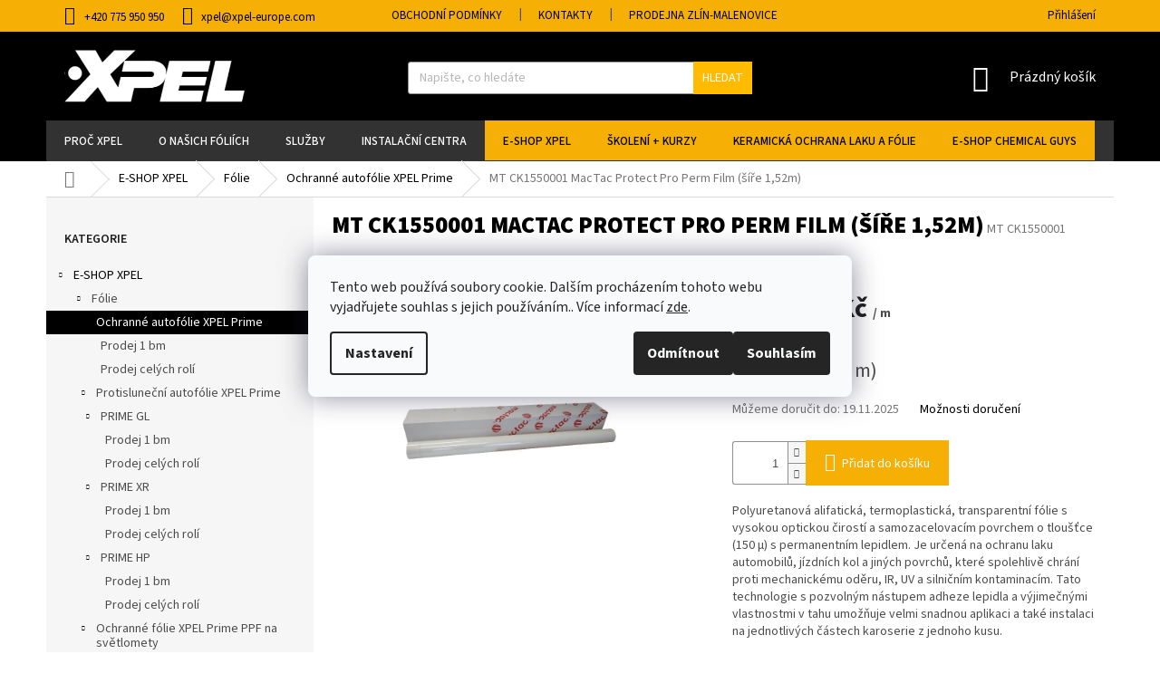

--- FILE ---
content_type: text/html; charset=utf-8
request_url: https://www.xpel-europe.com/mt-ck1550001-mactac-protect-pro-perm-film-sire-1-52m/
body_size: 28579
content:
        <!doctype html><html lang="cs" dir="ltr" class="header-background-light external-fonts-loaded"><head><meta charset="utf-8" /><meta name="viewport" content="width=device-width,initial-scale=1" /><title>MT CK1550001 MacTac Protect Pro Perm Film (šíře 1,52m) - XPEL Europe</title><link rel="preconnect" href="https://cdn.myshoptet.com" /><link rel="dns-prefetch" href="https://cdn.myshoptet.com" /><link rel="preload" href="https://cdn.myshoptet.com/prj/dist/master/cms/libs/jquery/jquery-1.11.3.min.js" as="script" /><link href="https://cdn.myshoptet.com/prj/dist/master/cms/templates/frontend_templates/shared/css/font-face/source-sans-3.css" rel="stylesheet"><link href="https://cdn.myshoptet.com/prj/dist/master/shop/dist/font-shoptet-11.css.98dac764b411554385c4.css" rel="stylesheet"><script>
dataLayer = [];
dataLayer.push({'shoptet' : {
    "pageType": "productDetail",
    "currency": "CZK",
    "currencyInfo": {
        "decimalSeparator": ",",
        "exchangeRate": 1,
        "priceDecimalPlaces": 2,
        "symbol": "K\u010d",
        "symbolLeft": 0,
        "thousandSeparator": " "
    },
    "language": "cs",
    "projectId": 353931,
    "product": {
        "id": 10124,
        "guid": "cdbe2fc8-cbe2-11ee-b7b7-bae1d2f5e4d4",
        "hasVariants": false,
        "codes": [
            {
                "code": "MT CK1550001",
                "quantity": "20.8",
                "stocks": [
                    {
                        "id": "ext",
                        "quantity": "20.8"
                    }
                ]
            }
        ],
        "code": "MT CK1550001",
        "name": "MT CK1550001 MacTac Protect Pro Perm Film (\u0161\u00ed\u0159e 1,52m)",
        "appendix": "",
        "weight": 0,
        "currentCategory": "E-SHOP | F\u00f3lie | Ochrann\u00e9 autof\u00f3lie XPEL Prime",
        "currentCategoryGuid": "78f10612-c750-11eb-90ab-b8ca3a6a5ac4",
        "defaultCategory": "E-SHOP | F\u00f3lie | Ochrann\u00e9 autof\u00f3lie XPEL Prime",
        "defaultCategoryGuid": "78f10612-c750-11eb-90ab-b8ca3a6a5ac4",
        "currency": "CZK",
        "priceWithVat": 1747.24
    },
    "stocks": [
        {
            "id": "ext",
            "title": "Sklad",
            "isDeliveryPoint": 0,
            "visibleOnEshop": 1
        }
    ],
    "cartInfo": {
        "id": null,
        "freeShipping": false,
        "leftToFreeGift": {
            "formattedPrice": "0 K\u010d",
            "priceLeft": 0
        },
        "freeGift": false,
        "leftToFreeShipping": {
            "priceLeft": null,
            "dependOnRegion": null,
            "formattedPrice": null
        },
        "discountCoupon": [],
        "getNoBillingShippingPrice": {
            "withoutVat": 0,
            "vat": 0,
            "withVat": 0
        },
        "cartItems": [],
        "taxMode": "ORDINARY"
    },
    "cart": [],
    "customer": {
        "priceRatio": 1,
        "priceListId": 1,
        "groupId": null,
        "registered": false,
        "mainAccount": false
    }
}});
dataLayer.push({'cookie_consent' : {
    "marketing": "denied",
    "analytics": "denied"
}});
document.addEventListener('DOMContentLoaded', function() {
    shoptet.consent.onAccept(function(agreements) {
        if (agreements.length == 0) {
            return;
        }
        dataLayer.push({
            'cookie_consent' : {
                'marketing' : (agreements.includes(shoptet.config.cookiesConsentOptPersonalisation)
                    ? 'granted' : 'denied'),
                'analytics': (agreements.includes(shoptet.config.cookiesConsentOptAnalytics)
                    ? 'granted' : 'denied')
            },
            'event': 'cookie_consent'
        });
    });
});
</script>

<!-- Google Tag Manager -->
<script>(function(w,d,s,l,i){w[l]=w[l]||[];w[l].push({'gtm.start':
new Date().getTime(),event:'gtm.js'});var f=d.getElementsByTagName(s)[0],
j=d.createElement(s),dl=l!='dataLayer'?'&l='+l:'';j.async=true;j.src=
'https://www.googletagmanager.com/gtm.js?id='+i+dl;f.parentNode.insertBefore(j,f);
})(window,document,'script','dataLayer','GTM-KRQSXBS');</script>
<!-- End Google Tag Manager -->

<meta property="og:type" content="website"><meta property="og:site_name" content="xpel-europe.com"><meta property="og:url" content="https://www.xpel-europe.com/mt-ck1550001-mactac-protect-pro-perm-film-sire-1-52m/"><meta property="og:title" content="MT CK1550001 MacTac Protect Pro Perm Film (šíře 1,52m) - XPEL Europe"><meta name="author" content="XPEL Europe"><meta name="web_author" content="Shoptet.cz"><meta name="dcterms.rightsHolder" content="www.xpel-europe.com"><meta name="robots" content="index,follow"><meta property="og:image" content="https://cdn.myshoptet.com/usr/www.xpel-europe.com/user/shop/big/10124-1_role-removebg-preview.png?65d4a628"><meta property="og:description" content="MT CK1550001 MacTac Protect Pro Perm Film (šíře 1,52m). Polyuretanová alifatická, termoplastická, transparentní fólie s vysokou optickou čirostí a samozacelovacím povrchem o tloušťce (150 µ) s permanentním lepidlem. Je určená na ochranu laku automobilů, jízdních kol a jiných povrchů, které spolehlivě chrání proti…"><meta name="description" content="MT CK1550001 MacTac Protect Pro Perm Film (šíře 1,52m). Polyuretanová alifatická, termoplastická, transparentní fólie s vysokou optickou čirostí a samozacelovacím povrchem o tloušťce (150 µ) s permanentním lepidlem. Je určená na ochranu laku automobilů, jízdních kol a jiných povrchů, které spolehlivě chrání proti…"><meta name="google-site-verification" content="5fS_TsHVqGAfNYurbF_sZMwr0Z9cUH12aCQPlRKjh0s"><meta property="product:price:amount" content="1747.24"><meta property="product:price:currency" content="CZK"><style>:root {--color-primary: #000000;--color-primary-h: 0;--color-primary-s: 0%;--color-primary-l: 0%;--color-primary-hover: #f5af05;--color-primary-hover-h: 43;--color-primary-hover-s: 96%;--color-primary-hover-l: 49%;--color-secondary: #f5af05;--color-secondary-h: 43;--color-secondary-s: 96%;--color-secondary-l: 49%;--color-secondary-hover: #000000;--color-secondary-hover-h: 0;--color-secondary-hover-s: 0%;--color-secondary-hover-l: 0%;--color-tertiary: #ffbb00;--color-tertiary-h: 44;--color-tertiary-s: 100%;--color-tertiary-l: 50%;--color-tertiary-hover: #ffbb00;--color-tertiary-hover-h: 44;--color-tertiary-hover-s: 100%;--color-tertiary-hover-l: 50%;--color-header-background: #ffffff;--template-font: "Source Sans 3";--template-headings-font: "Source Sans 3";--header-background-url: none;--cookies-notice-background: #F8FAFB;--cookies-notice-color: #252525;--cookies-notice-button-hover: #27263f;--cookies-notice-link-hover: #3b3a5f;--templates-update-management-preview-mode-content: "Náhled aktualizací šablony je aktivní pro váš prohlížeč."}</style>
    
    <link href="https://cdn.myshoptet.com/prj/dist/master/shop/dist/main-11.less.44a7b5e021deb2a695a9.css" rel="stylesheet" />
        
    <script>var shoptet = shoptet || {};</script>
    <script src="https://cdn.myshoptet.com/prj/dist/master/shop/dist/main-3g-header.js.b3b3f48cd33902743054.js"></script>
<!-- User include --><!-- project html code header -->
<link href="/user/documents/style.css?v=8" rel="stylesheet" />

<style>

.subcategories li a .text {
    max-height: 87px!important;
}

.subcategories li a {
    height: 100px!important;
}

.in-folie .category-perex {
visibility:hidden;
}

.in-pece-o-folie .category-perex {
visibility:hidden;
}

.category-perex h2::after {
display:none;
}
@media (min-width: 768px) {
  .menu-item-995 .menu-level-2 > li .menu-image {
    display: none;
    opacity: 0;
	}
   .menu-item-995 .menu-level-2 > li > div {
    padding-left: 50px;
   }
}
</style>

<meta name="facebook-domain-verification" content="rl1ci1lrbt4jtu9dpwsfr46ag7s57r" />

<meta name="google-site-verification" content="CRP7dCYIYD4b2OCk0PSvuyTFSkuoZWH3-OQou-UXKhU" />
<script src="/user/documents/weboo_slevy.js?v=2"></script>
<!-- /User include --><link rel="shortcut icon" href="/favicon.ico" type="image/x-icon" /><link rel="canonical" href="https://www.xpel-europe.com/mt-ck1550001-mactac-protect-pro-perm-film-sire-1-52m/" /><script>!function(){var t={9196:function(){!function(){var t=/\[object (Boolean|Number|String|Function|Array|Date|RegExp)\]/;function r(r){return null==r?String(r):(r=t.exec(Object.prototype.toString.call(Object(r))))?r[1].toLowerCase():"object"}function n(t,r){return Object.prototype.hasOwnProperty.call(Object(t),r)}function e(t){if(!t||"object"!=r(t)||t.nodeType||t==t.window)return!1;try{if(t.constructor&&!n(t,"constructor")&&!n(t.constructor.prototype,"isPrototypeOf"))return!1}catch(t){return!1}for(var e in t);return void 0===e||n(t,e)}function o(t,r,n){this.b=t,this.f=r||function(){},this.d=!1,this.a={},this.c=[],this.e=function(t){return{set:function(r,n){u(c(r,n),t.a)},get:function(r){return t.get(r)}}}(this),i(this,t,!n);var e=t.push,o=this;t.push=function(){var r=[].slice.call(arguments,0),n=e.apply(t,r);return i(o,r),n}}function i(t,n,o){for(t.c.push.apply(t.c,n);!1===t.d&&0<t.c.length;){if("array"==r(n=t.c.shift()))t:{var i=n,a=t.a;if("string"==r(i[0])){for(var f=i[0].split("."),s=f.pop(),p=(i=i.slice(1),0);p<f.length;p++){if(void 0===a[f[p]])break t;a=a[f[p]]}try{a[s].apply(a,i)}catch(t){}}}else if("function"==typeof n)try{n.call(t.e)}catch(t){}else{if(!e(n))continue;for(var l in n)u(c(l,n[l]),t.a)}o||(t.d=!0,t.f(t.a,n),t.d=!1)}}function c(t,r){for(var n={},e=n,o=t.split("."),i=0;i<o.length-1;i++)e=e[o[i]]={};return e[o[o.length-1]]=r,n}function u(t,o){for(var i in t)if(n(t,i)){var c=t[i];"array"==r(c)?("array"==r(o[i])||(o[i]=[]),u(c,o[i])):e(c)?(e(o[i])||(o[i]={}),u(c,o[i])):o[i]=c}}window.DataLayerHelper=o,o.prototype.get=function(t){var r=this.a;t=t.split(".");for(var n=0;n<t.length;n++){if(void 0===r[t[n]])return;r=r[t[n]]}return r},o.prototype.flatten=function(){this.b.splice(0,this.b.length),this.b[0]={},u(this.a,this.b[0])}}()}},r={};function n(e){var o=r[e];if(void 0!==o)return o.exports;var i=r[e]={exports:{}};return t[e](i,i.exports,n),i.exports}n.n=function(t){var r=t&&t.__esModule?function(){return t.default}:function(){return t};return n.d(r,{a:r}),r},n.d=function(t,r){for(var e in r)n.o(r,e)&&!n.o(t,e)&&Object.defineProperty(t,e,{enumerable:!0,get:r[e]})},n.o=function(t,r){return Object.prototype.hasOwnProperty.call(t,r)},function(){"use strict";n(9196)}()}();</script>    <!-- Global site tag (gtag.js) - Google Analytics -->
    <script async src="https://www.googletagmanager.com/gtag/js?id=G-GZ2V0HQBHX"></script>
    <script>
        
        window.dataLayer = window.dataLayer || [];
        function gtag(){dataLayer.push(arguments);}
        

                    console.debug('default consent data');

            gtag('consent', 'default', {"ad_storage":"denied","analytics_storage":"denied","ad_user_data":"denied","ad_personalization":"denied","wait_for_update":500});
            dataLayer.push({
                'event': 'default_consent'
            });
        
        gtag('js', new Date());

                gtag('config', 'UA-149177548-1', { 'groups': "UA" });
        
                gtag('config', 'G-GZ2V0HQBHX', {"groups":"GA4","send_page_view":false,"content_group":"productDetail","currency":"CZK","page_language":"cs"});
        
                gtag('config', 'AW-707223675', {"allow_enhanced_conversions":true});
        
        
        
        
        
                    gtag('event', 'page_view', {"send_to":"GA4","page_language":"cs","content_group":"productDetail","currency":"CZK"});
        
                gtag('set', 'currency', 'CZK');

        gtag('event', 'view_item', {
            "send_to": "UA",
            "items": [
                {
                    "id": "MT CK1550001",
                    "name": "MT CK1550001 MacTac Protect Pro Perm Film (\u0161\u00ed\u0159e 1,52m)",
                    "category": "E-SHOP \/ F\u00f3lie \/ Ochrann\u00e9 autof\u00f3lie XPEL Prime",
                                                            "price": 1444
                }
            ]
        });
        
        
        
        
        
                    gtag('event', 'view_item', {"send_to":"GA4","page_language":"cs","content_group":"productDetail","value":1444,"currency":"CZK","items":[{"item_id":"MT CK1550001","item_name":"MT CK1550001 MacTac Protect Pro Perm Film (\u0161\u00ed\u0159e 1,52m)","item_category":"E-SHOP","item_category2":"F\u00f3lie","item_category3":"Ochrann\u00e9 autof\u00f3lie XPEL Prime","price":1444,"quantity":1,"index":0}]});
        
        
        
        
        
        
        
        document.addEventListener('DOMContentLoaded', function() {
            if (typeof shoptet.tracking !== 'undefined') {
                for (var id in shoptet.tracking.bannersList) {
                    gtag('event', 'view_promotion', {
                        "send_to": "UA",
                        "promotions": [
                            {
                                "id": shoptet.tracking.bannersList[id].id,
                                "name": shoptet.tracking.bannersList[id].name,
                                "position": shoptet.tracking.bannersList[id].position
                            }
                        ]
                    });
                }
            }

            shoptet.consent.onAccept(function(agreements) {
                if (agreements.length !== 0) {
                    console.debug('gtag consent accept');
                    var gtagConsentPayload =  {
                        'ad_storage': agreements.includes(shoptet.config.cookiesConsentOptPersonalisation)
                            ? 'granted' : 'denied',
                        'analytics_storage': agreements.includes(shoptet.config.cookiesConsentOptAnalytics)
                            ? 'granted' : 'denied',
                                                                                                'ad_user_data': agreements.includes(shoptet.config.cookiesConsentOptPersonalisation)
                            ? 'granted' : 'denied',
                        'ad_personalization': agreements.includes(shoptet.config.cookiesConsentOptPersonalisation)
                            ? 'granted' : 'denied',
                        };
                    console.debug('update consent data', gtagConsentPayload);
                    gtag('consent', 'update', gtagConsentPayload);
                    dataLayer.push(
                        { 'event': 'update_consent' }
                    );
                }
            });
        });
    </script>
<script>
    (function(t, r, a, c, k, i, n, g) { t['ROIDataObject'] = k;
    t[k]=t[k]||function(){ (t[k].q=t[k].q||[]).push(arguments) },t[k].c=i;n=r.createElement(a),
    g=r.getElementsByTagName(a)[0];n.async=1;n.src=c;g.parentNode.insertBefore(n,g)
    })(window, document, 'script', '//www.heureka.cz/ocm/sdk.js?source=shoptet&version=2&page=product_detail', 'heureka', 'cz');

    heureka('set_user_consent', 0);
</script>
</head><body class="desktop id-924 in-ochranne-autofolie-xpel-prime-2 template-11 type-product type-detail multiple-columns-body columns-1 ums_a11y_category_page--on ums_discussion_rating_forms--off ums_a11y_pagination--on mobile-header-version-0"><noscript>
    <style>
        #header {
            padding-top: 0;
            position: relative !important;
            top: 0;
        }
        .header-navigation {
            position: relative !important;
        }
        .overall-wrapper {
            margin: 0 !important;
        }
        body:not(.ready) {
            visibility: visible !important;
        }
    </style>
    <div class="no-javascript">
        <div class="no-javascript__title">Musíte změnit nastavení vašeho prohlížeče</div>
        <div class="no-javascript__text">Podívejte se na: <a href="https://www.google.com/support/bin/answer.py?answer=23852">Jak povolit JavaScript ve vašem prohlížeči</a>.</div>
        <div class="no-javascript__text">Pokud používáte software na blokování reklam, může být nutné povolit JavaScript z této stránky.</div>
        <div class="no-javascript__text">Děkujeme.</div>
    </div>
</noscript>

        <div id="fb-root"></div>
        <script>
            window.fbAsyncInit = function() {
                FB.init({
//                    appId            : 'your-app-id',
                    autoLogAppEvents : true,
                    xfbml            : true,
                    version          : 'v19.0'
                });
            };
        </script>
        <script async defer crossorigin="anonymous" src="https://connect.facebook.net/cs_CZ/sdk.js"></script>
<!-- Google Tag Manager (noscript) -->
<noscript><iframe src="https://www.googletagmanager.com/ns.html?id=GTM-KRQSXBS"
height="0" width="0" style="display:none;visibility:hidden"></iframe></noscript>
<!-- End Google Tag Manager (noscript) -->

    <div class="siteCookies siteCookies--center siteCookies--light js-siteCookies" role="dialog" data-testid="cookiesPopup" data-nosnippet>
        <div class="siteCookies__form">
            <div class="siteCookies__content">
                <div class="siteCookies__text">
                    Tento web používá soubory cookie. Dalším procházením tohoto webu vyjadřujete souhlas s jejich používáním.. Více informací <a href="http://www.xpel-europe.com/podminky-ochrany-osobnich-udaju/" target="\" _blank="">zde</a>.
                </div>
                <p class="siteCookies__links">
                    <button class="siteCookies__link js-cookies-settings" aria-label="Nastavení cookies" data-testid="cookiesSettings">Nastavení</button>
                </p>
            </div>
            <div class="siteCookies__buttonWrap">
                                    <button class="siteCookies__button js-cookiesConsentSubmit" value="reject" aria-label="Odmítnout cookies" data-testid="buttonCookiesReject">Odmítnout</button>
                                <button class="siteCookies__button js-cookiesConsentSubmit" value="all" aria-label="Přijmout cookies" data-testid="buttonCookiesAccept">Souhlasím</button>
            </div>
        </div>
        <script>
            document.addEventListener("DOMContentLoaded", () => {
                const siteCookies = document.querySelector('.js-siteCookies');
                document.addEventListener("scroll", shoptet.common.throttle(() => {
                    const st = document.documentElement.scrollTop;
                    if (st > 1) {
                        siteCookies.classList.add('siteCookies--scrolled');
                    } else {
                        siteCookies.classList.remove('siteCookies--scrolled');
                    }
                }, 100));
            });
        </script>
    </div>
<a href="#content" class="skip-link sr-only">Přejít na obsah</a><div class="overall-wrapper"><div class="user-action"><div class="container"><div class="user-action-in"><div class="user-action-login popup-widget login-widget"><div class="popup-widget-inner"><h2>Přihlášení k vašemu účtu</h2><div id="customerLogin"><form action="/action/Customer/Login/" method="post" id="formLoginIncluded" class="csrf-enabled" data-testid="formLogin"><input type="hidden" name="referer" value="" /><div class="form-group"><div class="input-wrapper email js-validated-element-wrapper no-label"><input type="email" name="email" class="form-control" placeholder="E-mailová adresa (např. jan@novak.cz)" data-testid="inputEmail" autocomplete="email" required /></div></div><div class="form-group"><div class="input-wrapper password js-validated-element-wrapper no-label"><input type="password" name="password" class="form-control" placeholder="Heslo" data-testid="inputPassword" autocomplete="current-password" required /><span class="no-display">Nemůžete vyplnit toto pole</span><input type="text" name="surname" value="" class="no-display" /></div></div><div class="form-group"><div class="login-wrapper"><button type="submit" class="btn btn-secondary btn-text btn-login" data-testid="buttonSubmit">Přihlásit se</button><div class="password-helper"><a href="/registrace/" data-testid="signup" rel="nofollow">Nová registrace</a><a href="/klient/zapomenute-heslo/" rel="nofollow">Zapomenuté heslo</a></div></div></div></form>
</div></div></div>
    <div id="cart-widget" class="user-action-cart popup-widget cart-widget loader-wrapper" data-testid="popupCartWidget" role="dialog" aria-hidden="true"><div class="popup-widget-inner cart-widget-inner place-cart-here"><div class="loader-overlay"><div class="loader"></div></div></div><div class="cart-widget-button"><a href="/kosik/" class="btn btn-conversion" id="continue-order-button" rel="nofollow" data-testid="buttonNextStep">Pokračovat do košíku</a></div></div></div>
</div></div><div class="top-navigation-bar" data-testid="topNavigationBar">

    <div class="container">

        <div class="top-navigation-contacts">
            <strong>Zákaznická podpora:</strong><a href="tel:+420775950950" class="project-phone" aria-label="Zavolat na +420775950950" data-testid="contactboxPhone"><span>+420 775 950 950</span></a><a href="mailto:xpel@xpel-europe.com" class="project-email" data-testid="contactboxEmail"><span>xpel@xpel-europe.com</span></a>        </div>

                            <div class="top-navigation-menu">
                <div class="top-navigation-menu-trigger"></div>
                <ul class="top-navigation-bar-menu">
                                            <li class="top-navigation-menu-item-39">
                            <a href="/obchodni-podminky/">Obchodní podmínky</a>
                        </li>
                                            <li class="top-navigation-menu-item-29">
                            <a href="/kontakty/">Kontakty</a>
                        </li>
                                            <li class="top-navigation-menu-item-978">
                            <a href="/prodejna-zlin-malenovice/">Prodejna ZLÍN-Malenovice</a>
                        </li>
                                    </ul>
                <ul class="top-navigation-bar-menu-helper"></ul>
            </div>
        
        <div class="top-navigation-tools">
            <div class="responsive-tools">
                <a href="#" class="toggle-window" data-target="search" aria-label="Hledat" data-testid="linkSearchIcon"></a>
                                                            <a href="#" class="toggle-window" data-target="login"></a>
                                                    <a href="#" class="toggle-window" data-target="navigation" aria-label="Menu" data-testid="hamburgerMenu"></a>
            </div>
                        <a href="/login/?backTo=%2Fmt-ck1550001-mactac-protect-pro-perm-film-sire-1-52m%2F" class="top-nav-button top-nav-button-login primary login toggle-window" data-target="login" data-testid="signin" rel="nofollow"><span>Přihlášení</span></a>        </div>

    </div>

</div>
<header id="header"><div class="container navigation-wrapper">
    <div class="header-top">
        <div class="site-name-wrapper">
            <div class="site-name"><a href="/" data-testid="linkWebsiteLogo"><img src="https://cdn.myshoptet.com/usr/www.xpel-europe.com/user/logos/xpel-logo_(1).png" alt="XPEL Europe" fetchpriority="low" /></a></div>        </div>
        <div class="search" itemscope itemtype="https://schema.org/WebSite">
            <meta itemprop="headline" content="Ochranné autofólie XPEL Prime"/><meta itemprop="url" content="https://www.xpel-europe.com"/><meta itemprop="text" content="MT CK1550001 MacTac Protect Pro Perm Film (šíře 1,52m). Polyuretanová alifatická, termoplastická, transparentní fólie s vysokou optickou čirostí a samozacelovacím povrchem o tloušťce (150 µ) s permanentním lepidlem. Je určená na ochranu laku automobilů, jízdních kol a jiných povrchů, které spolehlivě chrání proti..."/>            <form action="/action/ProductSearch/prepareString/" method="post"
    id="formSearchForm" class="search-form compact-form js-search-main"
    itemprop="potentialAction" itemscope itemtype="https://schema.org/SearchAction" data-testid="searchForm">
    <fieldset>
        <meta itemprop="target"
            content="https://www.xpel-europe.com/vyhledavani/?string={string}"/>
        <input type="hidden" name="language" value="cs"/>
        
            
<input
    type="search"
    name="string"
        class="query-input form-control search-input js-search-input"
    placeholder="Napište, co hledáte"
    autocomplete="off"
    required
    itemprop="query-input"
    aria-label="Hledat"
    data-testid="searchInput"
>
            <button type="submit" class="btn btn-default" data-testid="searchBtn">Hledat</button>
        
    </fieldset>
</form>
        </div>
        <div class="navigation-buttons">
                
    <a href="/kosik/" class="btn btn-icon toggle-window cart-count" data-target="cart" data-hover="true" data-redirect="true" data-testid="headerCart" rel="nofollow" aria-haspopup="dialog" aria-expanded="false" aria-controls="cart-widget">
        
                <span class="sr-only">Nákupní košík</span>
        
            <span class="cart-price visible-lg-inline-block" data-testid="headerCartPrice">
                                    Prázdný košík                            </span>
        
    
            </a>
        </div>
    </div>
    <nav id="navigation" aria-label="Hlavní menu" data-collapsible="true"><div class="navigation-in menu"><ul class="menu-level-1" role="menubar" data-testid="headerMenuItems"><li class="menu-item-722" role="none"><a href="/proc-pouzivat-ochranne-folie-xpel/" data-testid="headerMenuItem" role="menuitem" aria-expanded="false"><b>Proč Xpel</b></a></li>
<li class="menu-item-695" role="none"><a href="/o-nasich-foliich/" data-testid="headerMenuItem" role="menuitem" aria-expanded="false"><b>O našich fóliích</b></a></li>
<li class="menu-item-995 ext" role="none"><a href="/sluzby/" data-testid="headerMenuItem" role="menuitem" aria-haspopup="true" aria-expanded="false"><b>Služby</b><span class="submenu-arrow"></span></a><ul class="menu-level-2" aria-label="Služby" tabindex="-1" role="menu"><li class="" role="none"><a href="https://www.trieste.cz/detailing-automobilu/" class="menu-image" data-testid="headerMenuItem" tabindex="-1" aria-hidden="true"><img src="data:image/svg+xml,%3Csvg%20width%3D%22140%22%20height%3D%22100%22%20xmlns%3D%22http%3A%2F%2Fwww.w3.org%2F2000%2Fsvg%22%3E%3C%2Fsvg%3E" alt="" aria-hidden="true" width="140" height="100"  data-src="https://cdn.myshoptet.com/prj/dist/master/cms/templates/frontend_templates/00/img/folder.svg" fetchpriority="low" /></a><div><a href="https://www.trieste.cz/detailing-automobilu/" data-testid="headerMenuItem" role="menuitem"><span>DETAILING-ČIŠTĚNÍ AUTOMOBILŮ-ZLÍN</span></a>
                        </div></li><li class="" role="none"><a href="https://www.trieste.cz/renovace-a-lesteni-laku/" class="menu-image" data-testid="headerMenuItem" tabindex="-1" aria-hidden="true"><img src="data:image/svg+xml,%3Csvg%20width%3D%22140%22%20height%3D%22100%22%20xmlns%3D%22http%3A%2F%2Fwww.w3.org%2F2000%2Fsvg%22%3E%3C%2Fsvg%3E" alt="" aria-hidden="true" width="140" height="100"  data-src="https://cdn.myshoptet.com/prj/dist/master/cms/templates/frontend_templates/00/img/folder.svg" fetchpriority="low" /></a><div><a href="https://www.trieste.cz/renovace-a-lesteni-laku/" data-testid="headerMenuItem" role="menuitem"><span>RENOVACE A LEŠTĚNÍ LAKŮ</span></a>
                        </div></li><li class="" role="none"><a href="https://www.trieste.cz/polepy-na-auto/" class="menu-image" data-testid="headerMenuItem" tabindex="-1" aria-hidden="true"><img src="data:image/svg+xml,%3Csvg%20width%3D%22140%22%20height%3D%22100%22%20xmlns%3D%22http%3A%2F%2Fwww.w3.org%2F2000%2Fsvg%22%3E%3C%2Fsvg%3E" alt="" aria-hidden="true" width="140" height="100"  data-src="https://cdn.myshoptet.com/prj/dist/master/cms/templates/frontend_templates/00/img/folder.svg" fetchpriority="low" /></a><div><a href="https://www.trieste.cz/polepy-na-auto/" data-testid="headerMenuItem" role="menuitem"><span>POLEPY AUTOMOBILŮ</span></a>
                        </div></li><li class="" role="none"><a href="https://www.trieste.cz/renovace-svetlometu/" class="menu-image" data-testid="headerMenuItem" tabindex="-1" aria-hidden="true"><img src="data:image/svg+xml,%3Csvg%20width%3D%22140%22%20height%3D%22100%22%20xmlns%3D%22http%3A%2F%2Fwww.w3.org%2F2000%2Fsvg%22%3E%3C%2Fsvg%3E" alt="" aria-hidden="true" width="140" height="100"  data-src="https://cdn.myshoptet.com/prj/dist/master/cms/templates/frontend_templates/00/img/folder.svg" fetchpriority="low" /></a><div><a href="https://www.trieste.cz/renovace-svetlometu/" data-testid="headerMenuItem" role="menuitem"><span>RENOVACE REFLEKTORŮ</span></a>
                        </div></li><li class="" role="none"><a href="https://www.trieste.cz/ochranne-folie-na-auto-xpel/" class="menu-image" data-testid="headerMenuItem" tabindex="-1" aria-hidden="true"><img src="data:image/svg+xml,%3Csvg%20width%3D%22140%22%20height%3D%22100%22%20xmlns%3D%22http%3A%2F%2Fwww.w3.org%2F2000%2Fsvg%22%3E%3C%2Fsvg%3E" alt="" aria-hidden="true" width="140" height="100"  data-src="https://cdn.myshoptet.com/prj/dist/master/cms/templates/frontend_templates/00/img/folder.svg" fetchpriority="low" /></a><div><a href="https://www.trieste.cz/ochranne-folie-na-auto-xpel/" data-testid="headerMenuItem" role="menuitem"><span>OCHRANA AUTOLAKŮ PPF FÓLIÍ XPEL</span></a>
                        </div></li><li class="" role="none"><a href="https://www.trieste.cz/tonovani-autoskel/" class="menu-image" data-testid="headerMenuItem" tabindex="-1" aria-hidden="true"><img src="data:image/svg+xml,%3Csvg%20width%3D%22140%22%20height%3D%22100%22%20xmlns%3D%22http%3A%2F%2Fwww.w3.org%2F2000%2Fsvg%22%3E%3C%2Fsvg%3E" alt="" aria-hidden="true" width="140" height="100"  data-src="https://cdn.myshoptet.com/prj/dist/master/cms/templates/frontend_templates/00/img/folder.svg" fetchpriority="low" /></a><div><a href="https://www.trieste.cz/tonovani-autoskel/" data-testid="headerMenuItem" role="menuitem"><span>Tónování autoskel</span></a>
                        </div></li></ul></li>
<li class="menu-item-893" role="none"><a href="/instalacni-centra/" data-testid="headerMenuItem" role="menuitem" aria-expanded="false"><b>Instalační centra</b></a></li>
<li class="menu-item-998 ext" role="none"><a href="/eshop/" data-testid="headerMenuItem" role="menuitem" aria-haspopup="true" aria-expanded="false"><b>E-SHOP XPEL</b><span class="submenu-arrow"></span></a><ul class="menu-level-2" aria-label="E-SHOP XPEL" tabindex="-1" role="menu"><li class="menu-item-921 has-third-level" role="none"><a href="/folie/" class="menu-image" data-testid="headerMenuItem" tabindex="-1" aria-hidden="true"><img src="data:image/svg+xml,%3Csvg%20width%3D%22140%22%20height%3D%22100%22%20xmlns%3D%22http%3A%2F%2Fwww.w3.org%2F2000%2Fsvg%22%3E%3C%2Fsvg%3E" alt="" aria-hidden="true" width="140" height="100"  data-src="https://cdn.myshoptet.com/usr/www.xpel-europe.com/user/categories/thumb/9700_xpel-prime-xr-tonovaci-folie--propustnost-20--1-52m-x-30-48m-.jpg" fetchpriority="low" /></a><div><a href="/folie/" data-testid="headerMenuItem" role="menuitem"><span>Fólie</span></a>
                                                    <ul class="menu-level-3" role="menu">
                                                                    <li class="menu-item-924" role="none">
                                        <a href="/ochranne-autofolie-xpel-prime-2/" class="active" data-testid="headerMenuItem" role="menuitem">
                                            Ochranné autofólie XPEL Prime</a>,                                    </li>
                                                                    <li class="menu-item-701" role="none">
                                        <a href="/tonovaci-folie/" data-testid="headerMenuItem" role="menuitem">
                                            Protisluneční autofólie XPEL Prime</a>,                                    </li>
                                                                    <li class="menu-item-1135" role="none">
                                        <a href="/ochranne-folie-xpel-prime-ppf-na-svetlomety/" data-testid="headerMenuItem" role="menuitem">
                                            Ochranné fólie XPEL Prime PPF na světlomety</a>,                                    </li>
                                                                    <li class="menu-item-927" role="none">
                                        <a href="/folie-pro-architekturu/" data-testid="headerMenuItem" role="menuitem">
                                            Fólie pro architekturu</a>,                                    </li>
                                                                    <li class="menu-item-1138" role="none">
                                        <a href="/novinky-2/" data-testid="headerMenuItem" role="menuitem">
                                            Novinky</a>                                    </li>
                                                            </ul>
                        </div></li><li class="menu-item-704 has-third-level" role="none"><a href="/pece-o-folie/" class="menu-image" data-testid="headerMenuItem" tabindex="-1" aria-hidden="true"><img src="data:image/svg+xml,%3Csvg%20width%3D%22140%22%20height%3D%22100%22%20xmlns%3D%22http%3A%2F%2Fwww.w3.org%2F2000%2Fsvg%22%3E%3C%2Fsvg%3E" alt="" aria-hidden="true" width="140" height="100"  data-src="https://cdn.myshoptet.com/usr/www.xpel-europe.com/user/categories/thumb/7450_xpel-fusion-plus-ceramic-coating.png" fetchpriority="low" /></a><div><a href="/pece-o-folie/" data-testid="headerMenuItem" role="menuitem"><span>Péče o fólie</span></a>
                                                    <ul class="menu-level-3" role="menu">
                                                                    <li class="menu-item-942" role="none">
                                        <a href="/nanokeramicke-pripravky/" data-testid="headerMenuItem" role="menuitem">
                                            Nanokeramické přípravky</a>,                                    </li>
                                                                    <li class="menu-item-948" role="none">
                                        <a href="/instalacni--cistici-a-impregnacni-pripravky/" data-testid="headerMenuItem" role="menuitem">
                                            Instalační, čistící a impregnační přípravky</a>                                    </li>
                                                            </ul>
                        </div></li><li class="menu-item-707 has-third-level" role="none"><a href="/instalacni-prislusenstvi/" class="menu-image" data-testid="headerMenuItem" tabindex="-1" aria-hidden="true"><img src="data:image/svg+xml,%3Csvg%20width%3D%22140%22%20height%3D%22100%22%20xmlns%3D%22http%3A%2F%2Fwww.w3.org%2F2000%2Fsvg%22%3E%3C%2Fsvg%3E" alt="" aria-hidden="true" width="140" height="100"  data-src="https://cdn.myshoptet.com/usr/www.xpel-europe.com/user/categories/thumb/10187-2_cervena-paska-proti-prolesteni-laku-36mm_(1).jpg" fetchpriority="low" /></a><div><a href="/instalacni-prislusenstvi/" data-testid="headerMenuItem" role="menuitem"><span>Instalační příslušenství</span></a>
                                                    <ul class="menu-level-3" role="menu">
                                                                    <li class="menu-item-1013" role="none">
                                        <a href="/naradi-pro-instalaci-ppf--ochranne-folie-ppf/" data-testid="headerMenuItem" role="menuitem">
                                            NÁŘADÍ PRO INSTALACI PPF (OCHRANNÉ FÓLIE PPF)</a>,                                    </li>
                                                                    <li class="menu-item-1016" role="none">
                                        <a href="/naradi-pro-instalaci-auto-folii--tonovani-autoskel/" data-testid="headerMenuItem" role="menuitem">
                                            NÁŘADÍ PRO INSTALACI AUTO FÓLIÍ (TÓNOVÁNÍ AUTOSKEL)</a>,                                    </li>
                                                                    <li class="menu-item-1019" role="none">
                                        <a href="/naradi-pro-instalaci-wrap-folii/" data-testid="headerMenuItem" role="menuitem">
                                            NÁŘADÍ PRO INSTALACI WRAP FÓLIÍ</a>,                                    </li>
                                                                    <li class="menu-item-1022" role="none">
                                        <a href="/protislunecni-folie-domy/" data-testid="headerMenuItem" role="menuitem">
                                            PROTISLUNEČNÍ FÓLIE DOMY</a>,                                    </li>
                                                                    <li class="menu-item-1025" role="none">
                                        <a href="/noze--brity--skrabky/" data-testid="headerMenuItem" role="menuitem">
                                            NOŽE, BŘITY, ŠKRABKY</a>,                                    </li>
                                                                    <li class="menu-item-1103" role="none">
                                        <a href="/lestici-brousici-pasty-a-kotouce/" data-testid="headerMenuItem" role="menuitem">
                                            LEŠTÍCÍ,BROUSÍCÍ PASTY A KOTOUČE</a>,                                    </li>
                                                                    <li class="menu-item-1031" role="none">
                                        <a href="/instalacni-kapaliny-a-cistice/" data-testid="headerMenuItem" role="menuitem">
                                            INSTALAČNÍ KAPALINY A ČISTIČE</a>,                                    </li>
                                                                    <li class="menu-item-1034" role="none">
                                        <a href="/rotacni-lesticky/" data-testid="headerMenuItem" role="menuitem">
                                            ROTAČNÍ LEŠTIČKY</a>,                                    </li>
                                                                    <li class="menu-item-1112" role="none">
                                        <a href="/instalacni-pomucky-5/" data-testid="headerMenuItem" role="menuitem">
                                            INSTALAČNÍ POMŮCKY</a>,                                    </li>
                                                                    <li class="menu-item-1132" role="none">
                                        <a href="/priprava-povrchu-myti-a-dekontaminace/" data-testid="headerMenuItem" role="menuitem">
                                            PŘÍPRAVA POVRCHU MYTÍ a DEKONTAMINACE</a>,                                    </li>
                                                                    <li class="menu-item-1037" role="none">
                                        <a href="/novinky/" data-testid="headerMenuItem" role="menuitem">
                                            NOVINKY</a>,                                    </li>
                                                                    <li class="menu-item-1115" role="none">
                                        <a href="/reklama/" data-testid="headerMenuItem" role="menuitem">
                                            REKLAMA</a>                                    </li>
                                                            </ul>
                        </div></li><li class="menu-item-1001" role="none"><a href="/drzaky-a-pomucky/" class="menu-image" data-testid="headerMenuItem" tabindex="-1" aria-hidden="true"><img src="data:image/svg+xml,%3Csvg%20width%3D%22140%22%20height%3D%22100%22%20xmlns%3D%22http%3A%2F%2Fwww.w3.org%2F2000%2Fsvg%22%3E%3C%2Fsvg%3E" alt="" aria-hidden="true" width="140" height="100"  data-src="https://cdn.myshoptet.com/prj/dist/master/cms/templates/frontend_templates/00/img/folder.svg" fetchpriority="low" /></a><div><a href="/drzaky-a-pomucky/" data-testid="headerMenuItem" role="menuitem"><span>Držáky a pomůcky</span></a>
                        </div></li><li class="menu-item-1004" role="none"><a href="/instalacni-kapaliny/" class="menu-image" data-testid="headerMenuItem" tabindex="-1" aria-hidden="true"><img src="data:image/svg+xml,%3Csvg%20width%3D%22140%22%20height%3D%22100%22%20xmlns%3D%22http%3A%2F%2Fwww.w3.org%2F2000%2Fsvg%22%3E%3C%2Fsvg%3E" alt="" aria-hidden="true" width="140" height="100"  data-src="https://cdn.myshoptet.com/usr/www.xpel-europe.com/user/categories/thumb/10004_image001.png" fetchpriority="low" /></a><div><a href="/instalacni-kapaliny/" data-testid="headerMenuItem" role="menuitem"><span>Instalační kapaliny</span></a>
                        </div></li><li class="menu-item-1007" role="none"><a href="/keramicke-produkty/" class="menu-image" data-testid="headerMenuItem" tabindex="-1" aria-hidden="true"><img src="data:image/svg+xml,%3Csvg%20width%3D%22140%22%20height%3D%22100%22%20xmlns%3D%22http%3A%2F%2Fwww.w3.org%2F2000%2Fsvg%22%3E%3C%2Fsvg%3E" alt="" aria-hidden="true" width="140" height="100"  data-src="https://cdn.myshoptet.com/prj/dist/master/cms/templates/frontend_templates/00/img/folder.svg" fetchpriority="low" /></a><div><a href="/keramicke-produkty/" data-testid="headerMenuItem" role="menuitem"><span>Keramické produkty</span></a>
                        </div></li><li class="menu-item-1010" role="none"><a href="/ostatni-3/" class="menu-image" data-testid="headerMenuItem" tabindex="-1" aria-hidden="true"><img src="data:image/svg+xml,%3Csvg%20width%3D%22140%22%20height%3D%22100%22%20xmlns%3D%22http%3A%2F%2Fwww.w3.org%2F2000%2Fsvg%22%3E%3C%2Fsvg%3E" alt="" aria-hidden="true" width="140" height="100"  data-src="https://cdn.myshoptet.com/prj/dist/master/cms/templates/frontend_templates/00/img/folder.svg" fetchpriority="low" /></a><div><a href="/ostatni-3/" data-testid="headerMenuItem" role="menuitem"><span>Ostatní</span></a>
                        </div></li></ul></li>
<li class="menu-item-779" role="none"><a href="/kurzy/" data-testid="headerMenuItem" role="menuitem" aria-expanded="false"><b>Školení + kurzy</b></a></li>
<li class="menu-item-external-54" role="none"><a href="https://www.xpel-europe.com/o-nasich-foliich/ochrana-povrchu/" data-testid="headerMenuItem" role="menuitem" aria-expanded="false"><b>KERAMICKÁ OCHRANA LAKU A FÓLIE</b></a></li>
<li class="menu-item-external-70" role="none"><a href="https://www.nanowax.cz" target="blank" data-testid="headerMenuItem" role="menuitem" aria-expanded="false"><b>E-shop Chemical Guys</b></a></li>
</ul></div><span class="navigation-close"></span></nav><div class="menu-helper" data-testid="hamburgerMenu"><span>Více</span></div>
</div></header><!-- / header -->


                    <div class="container breadcrumbs-wrapper">
            <div class="breadcrumbs navigation-home-icon-wrapper" itemscope itemtype="https://schema.org/BreadcrumbList">
                                                                            <span id="navigation-first" data-basetitle="XPEL Europe" itemprop="itemListElement" itemscope itemtype="https://schema.org/ListItem">
                <a href="/" itemprop="item" class="navigation-home-icon"><span class="sr-only" itemprop="name">Domů</span></a>
                <span class="navigation-bullet">/</span>
                <meta itemprop="position" content="1" />
            </span>
                                <span id="navigation-1" itemprop="itemListElement" itemscope itemtype="https://schema.org/ListItem">
                <a href="/eshop/" itemprop="item" data-testid="breadcrumbsSecondLevel"><span itemprop="name">E-SHOP XPEL</span></a>
                <span class="navigation-bullet">/</span>
                <meta itemprop="position" content="2" />
            </span>
                                <span id="navigation-2" itemprop="itemListElement" itemscope itemtype="https://schema.org/ListItem">
                <a href="/folie/" itemprop="item" data-testid="breadcrumbsSecondLevel"><span itemprop="name">Fólie</span></a>
                <span class="navigation-bullet">/</span>
                <meta itemprop="position" content="3" />
            </span>
                                <span id="navigation-3" itemprop="itemListElement" itemscope itemtype="https://schema.org/ListItem">
                <a href="/ochranne-autofolie-xpel-prime-2/" itemprop="item" data-testid="breadcrumbsSecondLevel"><span itemprop="name">Ochranné autofólie XPEL Prime</span></a>
                <span class="navigation-bullet">/</span>
                <meta itemprop="position" content="4" />
            </span>
                                            <span id="navigation-4" itemprop="itemListElement" itemscope itemtype="https://schema.org/ListItem" data-testid="breadcrumbsLastLevel">
                <meta itemprop="item" content="https://www.xpel-europe.com/mt-ck1550001-mactac-protect-pro-perm-film-sire-1-52m/" />
                <meta itemprop="position" content="5" />
                <span itemprop="name" data-title="MT CK1550001 MacTac Protect Pro Perm Film (šíře 1,52m)">MT CK1550001 MacTac Protect Pro Perm Film (šíře 1,52m) <span class="appendix"></span></span>
            </span>
            </div>
        </div>
    
<div id="content-wrapper" class="container content-wrapper">
    
    <div class="content-wrapper-in">
                                                <aside class="sidebar sidebar-left"  data-testid="sidebarMenu">
                                                                                                <div class="sidebar-inner">
                                                                                                        <div class="box box-bg-variant box-categories">    <div class="skip-link__wrapper">
        <span id="categories-start" class="skip-link__target js-skip-link__target sr-only" tabindex="-1">&nbsp;</span>
        <a href="#categories-end" class="skip-link skip-link--start sr-only js-skip-link--start">Přeskočit kategorie</a>
    </div>

<h4>Kategorie</h4>


<div id="categories"><div class="categories cat-01 expandable active expanded" id="cat-998"><div class="topic child-active"><a href="/eshop/">E-SHOP XPEL<span class="cat-trigger">&nbsp;</span></a></div>

                    <ul class=" active expanded">
                                        <li class="
                                 expandable                 expanded                ">
                <a href="/folie/">
                    Fólie
                    <span class="cat-trigger">&nbsp;</span>                </a>
                                                            

                    <ul class=" active expanded">
                                        <li class="
                active                  expandable                 expanded                ">
                <a href="/ochranne-autofolie-xpel-prime-2/">
                    Ochranné autofólie XPEL Prime
                    <span class="cat-trigger">&nbsp;</span>                </a>
                                                            

                    <ul class=" active expanded">
                                        <li >
                <a href="/prodej-1-bm-4/">
                    Prodej 1 bm
                                    </a>
                                                                </li>
                                <li >
                <a href="/prodej-celych-roli-4/">
                    Prodej celých rolí
                                    </a>
                                                                </li>
                </ul>
    
                                                </li>
                                <li class="
                                 expandable                 expanded                ">
                <a href="/tonovaci-folie/">
                    Protisluneční autofólie XPEL Prime
                    <span class="cat-trigger">&nbsp;</span>                </a>
                                                            

                    <ul class=" expanded">
                                        <li class="
                                 expandable                 expanded                ">
                <a href="/prime-gl-2/">
                    PRIME GL
                    <span class="cat-trigger">&nbsp;</span>                </a>
                                                            

                    <ul class=" expanded">
                                        <li >
                <a href="/prodej-1-bm/">
                    Prodej 1 bm
                                    </a>
                                                                </li>
                                <li >
                <a href="/prodej-celych-roli/">
                    Prodej celých rolí
                                    </a>
                                                                </li>
                </ul>
    
                                                </li>
                                <li class="
                                 expandable                 expanded                ">
                <a href="/prime-xr/">
                    PRIME XR
                    <span class="cat-trigger">&nbsp;</span>                </a>
                                                            

                    <ul class=" expanded">
                                        <li >
                <a href="/prodej-1-bm-3/">
                    Prodej 1 bm
                                    </a>
                                                                </li>
                                <li >
                <a href="/prodej-celych-roli-3/">
                    Prodej celých rolí
                                    </a>
                                                                </li>
                </ul>
    
                                                </li>
                                <li class="
                                 expandable                 expanded                ">
                <a href="/prime-hp/">
                    PRIME HP
                    <span class="cat-trigger">&nbsp;</span>                </a>
                                                            

                    <ul class=" expanded">
                                        <li >
                <a href="/prodej-1-bm-2/">
                    Prodej 1 bm
                                    </a>
                                                                </li>
                                <li >
                <a href="/prodej-celych-roli-2/">
                    Prodej celých rolí
                                    </a>
                                                                </li>
                </ul>
    
                                                </li>
                </ul>
    
                                                </li>
                                <li class="
                                 expandable                 expanded                ">
                <a href="/ochranne-folie-xpel-prime-ppf-na-svetlomety/">
                    Ochranné fólie XPEL Prime PPF na světlomety
                    <span class="cat-trigger">&nbsp;</span>                </a>
                                                            

                    <ul class=" expanded">
                                        <li >
                <a href="/prodej-1-bm-5/">
                    Prodej 1 bm
                                    </a>
                                                                </li>
                                <li >
                <a href="/prodej-1-m/">
                    Prodej 1 m²
                                    </a>
                                                                </li>
                                <li >
                <a href="/prodej-celych-roli-5/">
                    Prodej celých rolí
                                    </a>
                                                                </li>
                </ul>
    
                                                </li>
                                <li class="
                                 expandable                 expanded                ">
                <a href="/folie-pro-architekturu/">
                    Fólie pro architekturu
                    <span class="cat-trigger">&nbsp;</span>                </a>
                                                            

                    <ul class=" expanded">
                                        <li class="
                                 expandable                 expanded                ">
                <a href="/exterierove-folie/">
                    Exteriérové fólie
                    <span class="cat-trigger">&nbsp;</span>                </a>
                                                            

                    <ul class=" expanded">
                                        <li >
                <a href="/prodej-1-bm-6/">
                    Prodej 1 bm
                                    </a>
                                                                </li>
                                <li >
                <a href="/prodej-m/">
                    Prodej m²
                                    </a>
                                                                </li>
                                <li >
                <a href="/prodej-celych-roli-6/">
                    Prodej celých rolí
                                    </a>
                                                                </li>
                </ul>
    
                                                </li>
                                <li class="
                                 expandable                 expanded                ">
                <a href="/interierove-folie/">
                    Interiérové fólie
                    <span class="cat-trigger">&nbsp;</span>                </a>
                                                            

                    <ul class=" expanded">
                                        <li >
                <a href="/prodej-1-bm-7/">
                    Prodej 1 bm
                                    </a>
                                                                </li>
                                <li >
                <a href="/prodej-m-2/">
                    Prodej m²
                                    </a>
                                                                </li>
                                <li >
                <a href="/prodej-celych-roli-7/">
                    Prodej celých rolí
                                    </a>
                                                                </li>
                </ul>
    
                                                </li>
                                <li >
                <a href="/sanitarni-a-dekoracni-folie/">
                    Sanitární a dekorační fólie
                                    </a>
                                                                </li>
                                <li class="
                                 expandable                 expanded                ">
                <a href="/folie-na-plasty-a-lexan/">
                    Fólie na plasty a Lexan
                    <span class="cat-trigger">&nbsp;</span>                </a>
                                                            

                    <ul class=" expanded">
                                        <li >
                <a href="/prodej-1-bm-8/">
                    Prodej 1 bm
                                    </a>
                                                                </li>
                                <li >
                <a href="/prodej-m-3/">
                    Prodej m²
                                    </a>
                                                                </li>
                                <li >
                <a href="/prodej-celych-roli-8/">
                    Prodej celých rolí
                                    </a>
                                                                </li>
                </ul>
    
                                                </li>
                </ul>
    
                                                </li>
                                <li >
                <a href="/novinky-2/">
                    Novinky
                                    </a>
                                                                </li>
                </ul>
    
                                                </li>
                                <li class="
                                 expandable                 expanded                ">
                <a href="/pece-o-folie/">
                    Péče o fólie
                    <span class="cat-trigger">&nbsp;</span>                </a>
                                                            

                    <ul class=" expanded">
                                        <li >
                <a href="/nanokeramicke-pripravky/">
                    Nanokeramické přípravky
                                    </a>
                                                                </li>
                                <li >
                <a href="/instalacni--cistici-a-impregnacni-pripravky/">
                    Instalační, čistící a impregnační přípravky
                                    </a>
                                                                </li>
                </ul>
    
                                                </li>
                                <li class="
                                 expandable                 expanded                ">
                <a href="/instalacni-prislusenstvi/">
                    Instalační příslušenství
                    <span class="cat-trigger">&nbsp;</span>                </a>
                                                            

                    <ul class=" expanded">
                                        <li class="
                                 expandable                 expanded                ">
                <a href="/naradi-pro-instalaci-ppf--ochranne-folie-ppf/">
                    NÁŘADÍ PRO INSTALACI PPF (OCHRANNÉ FÓLIE PPF)
                    <span class="cat-trigger">&nbsp;</span>                </a>
                                                            

                    <ul class=" expanded">
                                        <li >
                <a href="/sterky-2/">
                    STĚRKY
                                    </a>
                                                                </li>
                                <li >
                <a href="/instalacni-a-cistici-kapaliny/">
                    INSTALAČNÍ A ČISTÍCÍ KAPALINY
                                    </a>
                                                                </li>
                                <li >
                <a href="/instalacni-pomucky/">
                    INSTALAČNÍ POMŮCKY
                                    </a>
                                                                </li>
                </ul>
    
                                                </li>
                                <li class="
                                 expandable                 expanded                ">
                <a href="/naradi-pro-instalaci-auto-folii--tonovani-autoskel/">
                    NÁŘADÍ PRO INSTALACI AUTO FÓLIÍ (TÓNOVÁNÍ AUTOSKEL)
                    <span class="cat-trigger">&nbsp;</span>                </a>
                                                            

                    <ul class=" expanded">
                                        <li >
                <a href="/sterky-3/">
                    STĚRKY
                                    </a>
                                                                </li>
                                <li >
                <a href="/instalacni-a-cistici-kapaliny-2/">
                    INSTALAČNÍ A ČISTÍCÍ KAPALINY
                                    </a>
                                                                </li>
                                <li >
                <a href="/instalacni-pomucky-2/">
                    INSTALAČNÍ POMŮCKY
                                    </a>
                                                                </li>
                </ul>
    
                                                </li>
                                <li class="
                                 expandable                 expanded                ">
                <a href="/naradi-pro-instalaci-wrap-folii/">
                    NÁŘADÍ PRO INSTALACI WRAP FÓLIÍ
                    <span class="cat-trigger">&nbsp;</span>                </a>
                                                            

                    <ul class=" expanded">
                                        <li >
                <a href="/sterky-4/">
                    STĚRKY
                                    </a>
                                                                </li>
                                <li >
                <a href="/instalacni-a-cistici-kapaliny-3/">
                    INSTALAČNÍ A ČISTÍCÍ KAPALINY
                                    </a>
                                                                </li>
                                <li >
                <a href="/instalacni-pomucky-3/">
                    INSTALAČNÍ POMŮCKY
                                    </a>
                                                                </li>
                </ul>
    
                                                </li>
                                <li class="
                                 expandable                 expanded                ">
                <a href="/protislunecni-folie-domy/">
                    PROTISLUNEČNÍ FÓLIE DOMY
                    <span class="cat-trigger">&nbsp;</span>                </a>
                                                            

                    <ul class=" expanded">
                                        <li >
                <a href="/sterky-5/">
                    STĚRKY
                                    </a>
                                                                </li>
                                <li >
                <a href="/instalacni-a-cistici-kapaliny-4/">
                    INSTALAČNÍ A ČISTÍCÍ KAPALINY
                                    </a>
                                                                </li>
                                <li >
                <a href="/instalacni-pomucky-4/">
                    INSTALAČNÍ POMŮCKY
                                    </a>
                                                                </li>
                </ul>
    
                                                </li>
                                <li class="
                                 expandable                 expanded                ">
                <a href="/noze--brity--skrabky/">
                    NOŽE, BŘITY, ŠKRABKY
                    <span class="cat-trigger">&nbsp;</span>                </a>
                                                            

                    <ul class=" expanded">
                                        <li >
                <a href="/rezaci-pomucky/">
                    ŘEZACÍ POMŮCKY
                                    </a>
                                                                </li>
                </ul>
    
                                                </li>
                                <li >
                <a href="/lestici-brousici-pasty-a-kotouce/">
                    LEŠTÍCÍ,BROUSÍCÍ PASTY A KOTOUČE
                                    </a>
                                                                </li>
                                <li >
                <a href="/instalacni-kapaliny-a-cistice/">
                    INSTALAČNÍ KAPALINY A ČISTIČE
                                    </a>
                                                                </li>
                                <li class="
                                 expandable                 expanded                ">
                <a href="/rotacni-lesticky/">
                    ROTAČNÍ LEŠTIČKY
                    <span class="cat-trigger">&nbsp;</span>                </a>
                                                            

                    <ul class=" expanded">
                                        <li >
                <a href="/exentricke/">
                    EXENTRICKÉ
                                    </a>
                                                                </li>
                                <li >
                <a href="/rotacni/">
                    ROTAČNÍ
                                    </a>
                                                                </li>
                </ul>
    
                                                </li>
                                <li >
                <a href="/instalacni-pomucky-5/">
                    INSTALAČNÍ POMŮCKY
                                    </a>
                                                                </li>
                                <li >
                <a href="/priprava-povrchu-myti-a-dekontaminace/">
                    PŘÍPRAVA POVRCHU MYTÍ a DEKONTAMINACE
                                    </a>
                                                                </li>
                                <li >
                <a href="/novinky/">
                    NOVINKY
                                    </a>
                                                                </li>
                                <li class="
                                 expandable                 expanded                ">
                <a href="/reklama/">
                    REKLAMA
                    <span class="cat-trigger">&nbsp;</span>                </a>
                                                            

                    <ul class=" expanded">
                                        <li >
                <a href="/bundy/">
                    BUNDY
                                    </a>
                                                                </li>
                                <li >
                <a href="/tricka/">
                    TRIČKA
                                    </a>
                                                                </li>
                </ul>
    
                                                </li>
                </ul>
    
                                                </li>
                                <li >
                <a href="/drzaky-a-pomucky/">
                    Držáky a pomůcky
                                    </a>
                                                                </li>
                                <li >
                <a href="/instalacni-kapaliny/">
                    Instalační kapaliny
                                    </a>
                                                                </li>
                                <li >
                <a href="/keramicke-produkty/">
                    Keramické produkty
                                    </a>
                                                                </li>
                                <li >
                <a href="/ostatni-3/">
                    Ostatní
                                    </a>
                                                                </li>
                </ul>
    </div><div class="categories cat-02 expanded" id="cat-779"><div class="topic"><a href="/kurzy/">Školení + kurzy<span class="cat-trigger">&nbsp;</span></a></div></div>        </div>

    <div class="skip-link__wrapper">
        <a href="#categories-start" class="skip-link skip-link--end sr-only js-skip-link--end" tabindex="-1" hidden>Přeskočit kategorie</a>
        <span id="categories-end" class="skip-link__target js-skip-link__target sr-only" tabindex="-1">&nbsp;</span>
    </div>
</div>
                                                                                                                                    </div>
                                                            </aside>
                            <main id="content" class="content narrow">
                            
<div class="p-detail" itemscope itemtype="https://schema.org/Product">

    
    <meta itemprop="name" content="MT CK1550001 MacTac Protect Pro Perm Film (šíře 1,52m)" />
    <meta itemprop="category" content="Úvodní stránka &gt; E-SHOP XPEL &gt; Fólie &gt; Ochranné autofólie XPEL Prime &gt; MT CK1550001 MacTac Protect Pro Perm Film (šíře 1,52m)" />
    <meta itemprop="url" content="https://www.xpel-europe.com/mt-ck1550001-mactac-protect-pro-perm-film-sire-1-52m/" />
    <meta itemprop="image" content="https://cdn.myshoptet.com/usr/www.xpel-europe.com/user/shop/big/10124-1_role-removebg-preview.png?65d4a628" />
            <meta itemprop="description" content="Polyuretanová alifatická, termoplastická, transparentní fólie s vysokou optickou čirostí a samozacelovacím povrchem o tloušťce (150 µ) s permanentním lepidlem. Je určená na ochranu laku automobilů, jízdních kol a jiných povrchů, které spolehlivě chrání proti mechanickému oděru, IR, UV a silničním kontaminacím. Tato technologie s pozvolným nástupem adheze lepidla a výjimečnými vlastnostmi v tahu umožňuje velmi snadnou aplikaci a také instalaci na jednotlivých částech karoserie z jednoho kusu.
Fólie je skladem v množství 10,8 bm + 5 bm + 5 bm" />
                                            
        <div class="p-detail-inner">

        <div class="p-detail-inner-header">
            <h1>
                  MT CK1550001 MacTac Protect Pro Perm Film (šíře 1,52m)            </h1>

                <span class="p-code">
        <span class="p-code-label">Kód:</span>
                    <span>MT CK1550001</span>
            </span>
        </div>

        <form action="/action/Cart/addCartItem/" method="post" id="product-detail-form" class="pr-action csrf-enabled" data-testid="formProduct">

            <meta itemprop="productID" content="10124" /><meta itemprop="identifier" content="cdbe2fc8-cbe2-11ee-b7b7-bae1d2f5e4d4" /><meta itemprop="sku" content="MT CK1550001" /><span itemprop="offers" itemscope itemtype="https://schema.org/Offer"><link itemprop="availability" href="https://schema.org/InStock" /><meta itemprop="url" content="https://www.xpel-europe.com/mt-ck1550001-mactac-protect-pro-perm-film-sire-1-52m/" /><meta itemprop="price" content="1747.24" /><meta itemprop="priceCurrency" content="CZK" /><link itemprop="itemCondition" href="https://schema.org/NewCondition" /></span><input type="hidden" name="productId" value="10124" /><input type="hidden" name="priceId" value="10151" /><input type="hidden" name="language" value="cs" />

            <div class="row product-top">

                <div class="col-xs-12">

                    <div class="p-detail-info">
                        
                                    <div class="stars-wrapper">
            
<span class="stars star-list">
                                                <span class="star star-off show-tooltip is-active productRatingAction" data-productid="10124" data-score="1" title="    Hodnocení:
            Neohodnoceno    "></span>
                    
                                                <span class="star star-off show-tooltip is-active productRatingAction" data-productid="10124" data-score="2" title="    Hodnocení:
            Neohodnoceno    "></span>
                    
                                                <span class="star star-off show-tooltip is-active productRatingAction" data-productid="10124" data-score="3" title="    Hodnocení:
            Neohodnoceno    "></span>
                    
                                                <span class="star star-off show-tooltip is-active productRatingAction" data-productid="10124" data-score="4" title="    Hodnocení:
            Neohodnoceno    "></span>
                    
                                                <span class="star star-off show-tooltip is-active productRatingAction" data-productid="10124" data-score="5" title="    Hodnocení:
            Neohodnoceno    "></span>
                    
    </span>
            <span class="stars-label">
                                Neohodnoceno                    </span>
        </div>
    
                        
                    </div>

                </div>

                <div class="col-xs-12 col-lg-6 p-image-wrapper">

                    
                    <div class="p-image" style="" data-testid="mainImage">

                        

    


                        

<a href="https://cdn.myshoptet.com/usr/www.xpel-europe.com/user/shop/big/10124-1_role-removebg-preview.png?65d4a628" class="p-main-image cloud-zoom cbox" data-href="https://cdn.myshoptet.com/usr/www.xpel-europe.com/user/shop/orig/10124-1_role-removebg-preview.png?65d4a628"><img src="https://cdn.myshoptet.com/usr/www.xpel-europe.com/user/shop/big/10124-1_role-removebg-preview.png?65d4a628" alt="role removebg preview" width="1024" height="768"  fetchpriority="high" />
</a>                    </div>

                    
                </div>

                <div class="col-xs-12 col-lg-6 p-info-wrapper">

                    
                    
                        <div class="p-final-price-wrapper">

                                                                                    <strong class="price-final" data-testid="productCardPrice">
            <span class="price-final-holder">
                1 747,24 Kč
    
    
        <span class="pr-list-unit">
            /&nbsp;m
    </span>
        </span>
    </strong>
                                <span class="price-additional">
                                        1 444 Kč
            bez DPH                            </span>
                                <span class="price-measure">
                    
                        </span>

                        </div>

                    
                    
                                                                                    <div class="availability-value" title="Dostupnost">
                                    

    
    <span class="availability-label" style="color: #009901" data-testid="labelAvailability">
                    Skladem            </span>
        <span class="availability-amount" data-testid="numberAvailabilityAmount">(20,8&nbsp;m)</span>

                                </div>
                                                    
                        <table class="detail-parameters">
                            <tbody>
                            
                            
                            
                                                            <tr>
                                    <th colspan="2">
                                        <span class="delivery-time-label">Můžeme doručit do:</span>
                                                                    <div class="delivery-time" data-testid="deliveryTime">
                <span class="show-tooltip acronym" title="Objednávky přijaté do 12h zpracováváme ve stejný pracovní den, po tomto čase expedujeme až následující den.">
            19.11.2025
        </span>
    </div>
                                                                                                        <a href="/mt-ck1550001-mactac-protect-pro-perm-film-sire-1-52m:moznosti-dopravy/" class="shipping-options">Možnosti doručení</a>
                                                                                </th>
                                </tr>
                                                                                    </tbody>
                        </table>

                                                                            
                            <div class="add-to-cart" data-testid="divAddToCart">
                
<span class="quantity">
    <span
        class="increase-tooltip js-increase-tooltip"
        data-trigger="manual"
        data-container="body"
        data-original-title="Není možné zakoupit více než 9999 m."
        aria-hidden="true"
        role="tooltip"
        data-testid="tooltip">
    </span>

    <span
        class="decrease-tooltip js-decrease-tooltip"
        data-trigger="manual"
        data-container="body"
        data-original-title="Minimální množství, které lze zakoupit, je 1 m."
        aria-hidden="true"
        role="tooltip"
        data-testid="tooltip">
    </span>
    <label>
        <input
            type="number"
            name="amount"
            value="1"
            class="amount"
            autocomplete="off"
            data-decimals="0"
                        step="1"
            min="1"
            max="9999"
            aria-label="Množství"
            data-testid="cartAmount"/>
    </label>

    <button
        class="increase"
        type="button"
        aria-label="Zvýšit množství o 1"
        data-testid="increase">
            <span class="increase__sign">&plus;</span>
    </button>

    <button
        class="decrease"
        type="button"
        aria-label="Snížit množství o 1"
        data-testid="decrease">
            <span class="decrease__sign">&minus;</span>
    </button>
</span>
                    
    <button type="submit" class="btn btn-lg btn-conversion add-to-cart-button" data-testid="buttonAddToCart" aria-label="Přidat do košíku MT CK1550001 MacTac Protect Pro Perm Film (šíře 1,52m)">Přidat do košíku</button>

            </div>
                    
                    
                    

                                            <div class="p-short-description" data-testid="productCardShortDescr">
                            <p>Polyuretanová alifatická, termoplastická, transparentní fólie s vysokou optickou čirostí a samozacelovacím povrchem o tloušťce (150 µ) s permanentním lepidlem. Je určená na ochranu laku automobilů, jízdních kol a jiných povrchů, které spolehlivě chrání proti mechanickému oděru, IR, UV a silničním kontaminacím. Tato technologie s pozvolným nástupem adheze lepidla a výjimečnými vlastnostmi v tahu umožňuje velmi snadnou aplikaci a také instalaci na jednotlivých částech karoserie z jednoho kusu.</p>
<p>Fólie je skladem v množství 10,8 bm + 5 bm + 5 bm</p>
                        </div>
                    
                                            <p data-testid="productCardDescr">
                            <a href="#description" class="chevron-after chevron-down-after" data-toggle="tab" data-external="1" data-force-scroll="true">Detailní informace</a>
                        </p>
                    
                    <div class="social-buttons-wrapper">
                        <div class="link-icons" data-testid="productDetailActionIcons">
    <a href="#" class="link-icon print" title="Tisknout produkt"><span>Tisk</span></a>
    <a href="/mt-ck1550001-mactac-protect-pro-perm-film-sire-1-52m:dotaz/" class="link-icon chat" title="Mluvit s prodejcem" rel="nofollow"><span>Zeptat se</span></a>
                <a href="#" class="link-icon share js-share-buttons-trigger" title="Sdílet produkt"><span>Sdílet</span></a>
    </div>
                            <div class="social-buttons no-display">
                    <div class="twitter">
                <script>
        window.twttr = (function(d, s, id) {
            var js, fjs = d.getElementsByTagName(s)[0],
                t = window.twttr || {};
            if (d.getElementById(id)) return t;
            js = d.createElement(s);
            js.id = id;
            js.src = "https://platform.twitter.com/widgets.js";
            fjs.parentNode.insertBefore(js, fjs);
            t._e = [];
            t.ready = function(f) {
                t._e.push(f);
            };
            return t;
        }(document, "script", "twitter-wjs"));
        </script>

<a
    href="https://twitter.com/share"
    class="twitter-share-button"
        data-lang="cs"
    data-url="https://www.xpel-europe.com/mt-ck1550001-mactac-protect-pro-perm-film-sire-1-52m/"
>Tweet</a>

            </div>
                    <div class="facebook">
                <div
            data-layout="button_count"
        class="fb-like"
        data-action="like"
        data-show-faces="false"
        data-share="false"
                        data-width="285"
        data-height="26"
    >
</div>

            </div>
                                <div class="close-wrapper">
        <a href="#" class="close-after js-share-buttons-trigger" title="Sdílet produkt">Zavřít</a>
    </div>

            </div>
                    </div>

                    
                </div>

            </div>

        </form>
    </div>

    
        
    
        
    <div class="shp-tabs-wrapper p-detail-tabs-wrapper">
        <div class="row">
            <div class="col-sm-12 shp-tabs-row responsive-nav">
                <div class="shp-tabs-holder">
    <ul id="p-detail-tabs" class="shp-tabs p-detail-tabs visible-links" role="tablist">
                            <li class="shp-tab active" data-testid="tabDescription">
                <a href="#description" class="shp-tab-link" role="tab" data-toggle="tab">Popis</a>
            </li>
                                                                                                                         <li class="shp-tab" data-testid="tabDiscussion">
                                <a href="#productDiscussion" class="shp-tab-link" role="tab" data-toggle="tab">Diskuze</a>
            </li>
                                        </ul>
</div>
            </div>
            <div class="col-sm-12 ">
                <div id="tab-content" class="tab-content">
                                                                                                            <div id="description" class="tab-pane fade in active" role="tabpanel">
        <div class="description-inner">
            <div class="basic-description">
                <h3>Detailní popis produktu</h3>
                                    <p>MACTAC Protect Pro Perm&nbsp;je opticky čirý, vysoce lesklý, samozacelovací a velmi odolný TPU film o tloušťce (150 µ). Spolehlivě chrání vozidlo proti UV + IR, odletujícím kamínkům, korozi, kolizím na parkovišti a před lehkými škrábanci i hologramy. Také před silničními nečistotami, ptačím trusu, kyselému prostředí a vzniku vodních skvrn. Dokonale hladký povrch fólie bez efektu “pomerančové kůry“ má i částečný hydrofobní efekt který odpuzuje vodu, která rychle stéká z povrchu. Ochráněné povrchy fólií jsou odolnější proti znečištění, zůstávají déle čisté a snadněji se umývají. Při správné instalaci chrání povrch bezpečně po dobu 8-10-ti let.<br /> <br /> <strong>VÝHODY NAINSTALOVANÉ OCHRANNÉ FÓLIE MACTAC Protect Pro Perm&nbsp;:</strong></p>
<ul>
<li>technologie s&nbsp;pozvolným nástupem adheze lepidla a výjimečnými vlastnostmi v tahu umožňuje velmi snadnou aplikaci a také instalaci na jednotlivých částech karoserie z jednoho kusu.</li>
<li>vyniká vysokou odolností (150 micronů) hladkým a Ultra lesklým povrchem</li>
<li>dokonale chrání lak vozidla proti UV + IR záření, odletujícím kamínkům, drobným kolizím, špíně, ptačímu trusu, hmyzu, korozi a vodním skvrnám až po dobu 8 let</li>
<li>zabraňuje poškození a vzniku hologramů při mytí v mechanických myčkách, poškrábání hran dveří, nárazníků, prahů a v prostorách kolem klik při běžném provozu.</li>
<li>tato samozacelovací technologie zaručuje aby oděrky, škrábance a hologramy během několika minut zmizely teplem od slunečního záření, teplem od motoru anebo jiným zdrojem zahřátí. Povrch ochranné fólie je opět čistý, lesklý a vypadá jako nový</li>
<li>je UV stálá, zároveň UV propustná, udržuje stejnou barvu laku na chráněných i nechráněných částech karoserie</li>
<li>nedochází k žádnému loupání, praskání či žloutnutí po dobu 8-10 let</li>
<li>velmi zajímavá pořizovací cena vzhledem k&nbsp;vysoké kvalitě filmu</li>
<li>nainstalovaná fólie je 100% bezpečně odstranitelná z originálního laku a lze ji také připojistit v rámci havarijního pojištění pro pojistné plnění při případné havárii.</li>
<li>při prodeji také maximalizuje prodejní hodnotu vozidla.</li>
</ul>
<p>DOPORUČUJEME : Přípravek XPEL Ceramic Boost vytváří na povrchu instalovaného&nbsp;PPF filmu&nbsp;XPEL tenkou ochrannou&nbsp;vrstvu s&nbsp;vysokým hydrofobním efektem, která dokonale a rychle odvádí vodu i špínu z&nbsp;povrchu laku/PPF fólie.&nbsp;Chrání proti UV+ IR záření, odolává špíně a silničním kontaminacím. Zamezuje poškrábání, vzniku hologramů a zároveň odpuzuje prach a jiné nečistoty. Podporuje lesk a prodlužuje životnost nainstalovaného filmu. Je vyroben pro ošetření všech druhů polyuretanových alifatických transparentních fólií PPF.&nbsp;Doporučujeme ošetření tímto přípravkem 2x - 3x v&nbsp;průběhu roku. (Obsah (473 ml)</p>
                            </div>
            
    
        </div>
    </div>
                                                                                                                                                    <div id="productDiscussion" class="tab-pane fade" role="tabpanel" data-testid="areaDiscussion">
        <div id="discussionWrapper" class="discussion-wrapper unveil-wrapper" data-parent-tab="productDiscussion" data-testid="wrapperDiscussion">
                                    
    <div class="discussionContainer js-discussion-container" data-editorid="discussion">
                    <p data-testid="textCommentNotice">Buďte první, kdo napíše příspěvek k této položce. </p>
                                            <div class="add-comment discussion-form-trigger" data-unveil="discussion-form" aria-expanded="false" aria-controls="discussion-form" role="button">
                <span class="link-like comment-icon" data-testid="buttonAddComment">Přidat komentář</span>
            </div>
                        <div id="discussion-form" class="discussion-form vote-form js-hidden">
                            <form action="/action/ProductDiscussion/addPost/" method="post" id="formDiscussion" data-testid="formDiscussion">
    <input type="hidden" name="formId" value="9" />
    <input type="hidden" name="discussionEntityId" value="10124" />
            <div class="row">
        <div class="form-group col-xs-12 col-sm-6">
            <input type="text" name="fullName" value="" id="fullName" class="form-control" placeholder="Jméno" data-testid="inputUserName"/>
                        <span class="no-display">Nevyplňujte toto pole:</span>
            <input type="text" name="surname" value="" class="no-display" />
        </div>
        <div class="form-group js-validated-element-wrapper no-label col-xs-12 col-sm-6">
            <input type="email" name="email" value="" id="email" class="form-control js-validate-required" placeholder="E-mail" data-testid="inputEmail"/>
        </div>
        <div class="col-xs-12">
            <div class="form-group">
                <input type="text" name="title" id="title" class="form-control" placeholder="Název" data-testid="inputTitle" />
            </div>
            <div class="form-group no-label js-validated-element-wrapper">
                <textarea name="message" id="message" class="form-control js-validate-required" rows="7" placeholder="Komentář" data-testid="inputMessage"></textarea>
            </div>
                                <div class="form-group js-validated-element-wrapper consents consents-first">
            <input
                type="hidden"
                name="consents[]"
                id="discussionConsents37"
                value="37"
                                                        data-special-message="validatorConsent"
                            />
            <label for="discussionConsents37" class="whole-width">
                                Vložením komentáře souhlasíte s <a href="/podminky-ochrany-osobnich-udaju/" target="_blank" rel="noopener noreferrer">podmínkami ochrany osobních údajů</a>
            </label>
        </div>
                            <fieldset class="box box-sm box-bg-default">
    <h4>Bezpečnostní kontrola</h4>
    <div class="form-group captcha-image">
        <img src="[data-uri]" alt="" data-testid="imageCaptcha" width="150" height="40"  fetchpriority="low" />
    </div>
    <div class="form-group js-validated-element-wrapper smart-label-wrapper">
        <label for="captcha"><span class="required-asterisk">Opište text z obrázku</span></label>
        <input type="text" id="captcha" name="captcha" class="form-control js-validate js-validate-required">
    </div>
</fieldset>
            <div class="form-group">
                <input type="submit" value="Odeslat komentář" class="btn btn-sm btn-primary" data-testid="buttonSendComment" />
            </div>
        </div>
    </div>
</form>

                    </div>
                    </div>

        </div>
    </div>
                                                        </div>
            </div>
        </div>
    </div>

</div>
                    </main>
    </div>
    
            
    
</div>
        
        
                            <footer id="footer">
                    <h2 class="sr-only">Zápatí</h2>
                    
                                                                <div class="container footer-rows">
                            
    

<div class="site-name"><a href="/" data-testid="linkWebsiteLogo"><img src="data:image/svg+xml,%3Csvg%20width%3D%221%22%20height%3D%221%22%20xmlns%3D%22http%3A%2F%2Fwww.w3.org%2F2000%2Fsvg%22%3E%3C%2Fsvg%3E" alt="XPEL Europe" data-src="https://cdn.myshoptet.com/usr/www.xpel-europe.com/user/logos/xpel-logo_(1).png" fetchpriority="low" /></a></div>
<div class="custom-footer elements-4">
            
                
        <div class="custom-footer__banner1 ">
                            <div class="banner"><div class="banner-wrapper"><span data-ec-promo-id="11"><h3>INSTALAČNÍ CENTRUM ZLÍN</h3>
<b>TRIESTE a.s.</b><br>
Bezručova 53, 763 02 Zlín<br>
Po - Pá 8 - 16<br>
mobil: <a href="tel:+420775950950">+420 775 950 950</a><br>
<b>Kamenná prodejna</b><br>
Pondělí - pátek 8.00 - 16.00<br>
sobota, neděle zavřeno<br>
mobil: <a href="tel:+420737676677"">+420 737 676 677</a><br>
e-mail <a href="mailto:xpel@xpel-europe.com">xpel@xpel-europe.com</a><br>
<a href="mailto:obchod@nanowax.cz">obchod@nanowax.cz</a><br/><br/>
<img src='https://cdn.myshoptet.com/usr/www.xpel-europe.com/user/documents/upload/zlin/Ze-drvora.jpg' />
<img src='https://cdn.myshoptet.com/usr/www.xpel-europe.com/user/documents/upload/image001.jpg' /></span></div></div>
                    </div>
            
                
        <div class="custom-footer__banner2 ">
                            <div class="banner"><div class="banner-wrapper"><span data-ec-promo-id="12"><h3>INSTALAČNÍ CENTRUM PRAHA</h3>
<b>TRIESTE a.s. Praha</b><br>
U Měšťanského pivovaru 3, Praha 7<br>
<b>Kamenná prodejna</b><br>
Po-Út 10-12 13-16<br>
St zavřeno (výdej eshop)<br>
Čt-Pá
10-12 13-16<br>
<a href="+420774905905">+420 774 905 905</a><br>
<a href="mailto:praha@nanowax.cz">praha@nanowax.cz</a><br><br/><br/><br/>
<img src='https://cdn.myshoptet.com/usr/www.xpel-europe.com/user/documents/upload/prodejna-praha.jpg'></span></div></div>
                    </div>
            
                
        <div class="custom-footer__banner3 ">
                            <div class="banner"><div class="banner-wrapper"><span data-ec-promo-id="13"><h3>O SPOLEČNOSTI</h3>
<ul>
<li><a href="/proc-pouzivat-ochranne-folie-xpel/">Proč XPEL</a></li>
<li><a href="/obchodni-podminky/">Obchodní podmínky</a></li>
<li><a href="zasady-zpracovani-osobnich-udaju">Zásady zpracování osobních údajů</a></li>
</ul></span></div></div>
                    </div>
            
                
        <div class="custom-footer__banner4 ">
                            <div class="banner"><div class="banner-wrapper"><span data-ec-promo-id="14"><h3>Připojte se k nám</h3>
<ul>
<li><a href="https://www.facebook.com/XPEL-CZ-138621887056761/"><i class="fa fa-facebook"></i>Facebook</a></li>
<li><a href="https://www.youtube.com/channel/UCk3FNx7CPKqEpAEuZHLq5_Q">YouTube</a></li>
<li><a href="https://www.instagram.com/xpelcz">Instagram</a></li>
</ul></span></div></div>
                    </div>
    </div>
                        </div>
                                        
            
                    
                        <div class="container footer-bottom">
                            <span id="signature" style="display: inline-block !important; visibility: visible !important;"><a href="https://www.shoptet.cz/?utm_source=footer&utm_medium=link&utm_campaign=create_by_shoptet" class="image" target="_blank"><img src="data:image/svg+xml,%3Csvg%20width%3D%2217%22%20height%3D%2217%22%20xmlns%3D%22http%3A%2F%2Fwww.w3.org%2F2000%2Fsvg%22%3E%3C%2Fsvg%3E" data-src="https://cdn.myshoptet.com/prj/dist/master/cms/img/common/logo/shoptetLogo.svg" width="17" height="17" alt="Shoptet" class="vam" fetchpriority="low" /></a><a href="https://www.shoptet.cz/?utm_source=footer&utm_medium=link&utm_campaign=create_by_shoptet" class="title" target="_blank">Vytvořil Shoptet</a></span>
                            <span class="copyright" data-testid="textCopyright">
                                Copyright 2025 <strong>XPEL Europe</strong>. Všechna práva vyhrazena.                                                            </span>
                        </div>
                    
                    
                                            
                </footer>
                <!-- / footer -->
                    
        </div>
        <!-- / overall-wrapper -->

                    <script src="https://cdn.myshoptet.com/prj/dist/master/cms/libs/jquery/jquery-1.11.3.min.js"></script>
                <script>var shoptet = shoptet || {};shoptet.abilities = {"about":{"generation":3,"id":"11"},"config":{"category":{"product":{"image_size":"detail"}},"navigation_breakpoint":767,"number_of_active_related_products":4,"product_slider":{"autoplay":false,"autoplay_speed":3000,"loop":true,"navigation":true,"pagination":true,"shadow_size":0}},"elements":{"recapitulation_in_checkout":true},"feature":{"directional_thumbnails":false,"extended_ajax_cart":false,"extended_search_whisperer":false,"fixed_header":false,"images_in_menu":true,"positioned_footer":false,"product_slider":false,"simple_ajax_cart":true,"smart_labels":false,"tabs_accordion":false,"tabs_responsive":true,"top_navigation_menu":true}};shoptet.design = {"template":{"name":"Classic","colorVariant":"11-one"},"layout":{"homepage":"catalog3","subPage":"catalog3","productDetail":"listImage"},"colorScheme":{"conversionColor":"#f5af05","conversionColorHover":"#000000","color1":"#000000","color2":"#f5af05","color3":"#ffbb00","color4":"#ffbb00"},"fonts":{"heading":"Source Sans 3","text":"Source Sans 3"},"header":{"backgroundImage":null,"image":null,"logo":"https:\/\/www.xpel-europe.comuser\/logos\/xpel-logo_(1).png","color":"#ffffff"},"background":{"enabled":false,"color":null,"image":null}};shoptet.config = {};shoptet.events = {};shoptet.runtime = {};shoptet.content = shoptet.content || {};shoptet.updates = {};shoptet.messages = [];shoptet.messages['lightboxImg'] = "Obrázek";shoptet.messages['lightboxOf'] = "z";shoptet.messages['more'] = "Více";shoptet.messages['cancel'] = "Zrušit";shoptet.messages['removedItem'] = "Položka byla odstraněna z košíku.";shoptet.messages['discountCouponWarning'] = "Zapomněli jste uplatnit slevový kupón. Pro pokračování jej uplatněte pomocí tlačítka vedle vstupního pole, nebo jej smažte.";shoptet.messages['charsNeeded'] = "Prosím, použijte minimálně 3 znaky!";shoptet.messages['invalidCompanyId'] = "Neplané IČ, povoleny jsou pouze číslice";shoptet.messages['needHelp'] = "Potřebujete pomoc?";shoptet.messages['showContacts'] = "Zobrazit kontakty";shoptet.messages['hideContacts'] = "Skrýt kontakty";shoptet.messages['ajaxError'] = "Došlo k chybě; obnovte prosím stránku a zkuste to znovu.";shoptet.messages['variantWarning'] = "Zvolte prosím variantu produktu.";shoptet.messages['chooseVariant'] = "Zvolte variantu";shoptet.messages['unavailableVariant'] = "Tato varianta není dostupná a není možné ji objednat.";shoptet.messages['withVat'] = "včetně DPH";shoptet.messages['withoutVat'] = "bez DPH";shoptet.messages['toCart'] = "Do košíku";shoptet.messages['emptyCart'] = "Prázdný košík";shoptet.messages['change'] = "Změnit";shoptet.messages['chosenBranch'] = "Zvolená pobočka";shoptet.messages['validatorRequired'] = "Povinné pole";shoptet.messages['validatorEmail'] = "Prosím vložte platnou e-mailovou adresu";shoptet.messages['validatorUrl'] = "Prosím vložte platnou URL adresu";shoptet.messages['validatorDate'] = "Prosím vložte platné datum";shoptet.messages['validatorNumber'] = "Vložte číslo";shoptet.messages['validatorDigits'] = "Prosím vložte pouze číslice";shoptet.messages['validatorCheckbox'] = "Zadejte prosím všechna povinná pole";shoptet.messages['validatorConsent'] = "Bez souhlasu nelze odeslat.";shoptet.messages['validatorPassword'] = "Hesla se neshodují";shoptet.messages['validatorInvalidPhoneNumber'] = "Vyplňte prosím platné telefonní číslo bez předvolby.";shoptet.messages['validatorInvalidPhoneNumberSuggestedRegion'] = "Neplatné číslo — navržený region: %1";shoptet.messages['validatorInvalidCompanyId'] = "Neplatné IČ, musí být ve tvaru jako %1";shoptet.messages['validatorFullName'] = "Nezapomněli jste příjmení?";shoptet.messages['validatorHouseNumber'] = "Prosím zadejte správné číslo domu";shoptet.messages['validatorZipCode'] = "Zadané PSČ neodpovídá zvolené zemi";shoptet.messages['validatorShortPhoneNumber'] = "Telefonní číslo musí mít min. 8 znaků";shoptet.messages['choose-personal-collection'] = "Prosím vyberte místo doručení u osobního odběru, není zvoleno.";shoptet.messages['choose-external-shipping'] = "Upřesněte prosím vybraný způsob dopravy";shoptet.messages['choose-ceska-posta'] = "Pobočka České Pošty není určena, zvolte prosím některou";shoptet.messages['choose-hupostPostaPont'] = "Pobočka Maďarské pošty není vybrána, zvolte prosím nějakou";shoptet.messages['choose-postSk'] = "Pobočka Slovenské pošty není zvolena, vyberte prosím některou";shoptet.messages['choose-ulozenka'] = "Pobočka Uloženky nebyla zvolena, prosím vyberte některou";shoptet.messages['choose-zasilkovna'] = "Pobočka Zásilkovny nebyla zvolena, prosím vyberte některou";shoptet.messages['choose-ppl-cz'] = "Pobočka PPL ParcelShop nebyla vybrána, vyberte prosím jednu";shoptet.messages['choose-glsCz'] = "Pobočka GLS ParcelShop nebyla zvolena, prosím vyberte některou";shoptet.messages['choose-dpd-cz'] = "Ani jedna z poboček služby DPD Parcel Shop nebyla zvolená, prosím vyberte si jednu z možností.";shoptet.messages['watchdogType'] = "Je zapotřebí vybrat jednu z možností u sledování produktu.";shoptet.messages['watchdog-consent-required'] = "Musíte zaškrtnout všechny povinné souhlasy";shoptet.messages['watchdogEmailEmpty'] = "Prosím vyplňte e-mail";shoptet.messages['privacyPolicy'] = 'Musíte souhlasit s ochranou osobních údajů';shoptet.messages['amountChanged'] = '(množství bylo změněno)';shoptet.messages['unavailableCombination'] = 'Není k dispozici v této kombinaci';shoptet.messages['specifyShippingMethod'] = 'Upřesněte dopravu';shoptet.messages['PIScountryOptionMoreBanks'] = 'Možnost platby z %1 bank';shoptet.messages['PIScountryOptionOneBank'] = 'Možnost platby z 1 banky';shoptet.messages['PIScurrencyInfoCZK'] = 'V měně CZK lze zaplatit pouze prostřednictvím českých bank.';shoptet.messages['PIScurrencyInfoHUF'] = 'V měně HUF lze zaplatit pouze prostřednictvím maďarských bank.';shoptet.messages['validatorVatIdWaiting'] = "Ověřujeme";shoptet.messages['validatorVatIdValid'] = "Ověřeno";shoptet.messages['validatorVatIdInvalid'] = "DIČ se nepodařilo ověřit, i přesto můžete objednávku dokončit";shoptet.messages['validatorVatIdInvalidOrderForbid'] = "Zadané DIČ nelze nyní ověřit, protože služba ověřování je dočasně nedostupná. Zkuste opakovat zadání později, nebo DIČ vymažte s vaši objednávku dokončete v režimu OSS. Případně kontaktujte prodejce.";shoptet.messages['validatorVatIdInvalidOssRegime'] = "Zadané DIČ nemůže být ověřeno, protože služba ověřování je dočasně nedostupná. Vaše objednávka bude dokončena v režimu OSS. Případně kontaktujte prodejce.";shoptet.messages['previous'] = "Předchozí";shoptet.messages['next'] = "Následující";shoptet.messages['close'] = "Zavřít";shoptet.messages['imageWithoutAlt'] = "Tento obrázek nemá popisek";shoptet.messages['newQuantity'] = "Nové množství:";shoptet.messages['currentQuantity'] = "Aktuální množství:";shoptet.messages['quantityRange'] = "Prosím vložte číslo v rozmezí %1 a %2";shoptet.messages['skipped'] = "Přeskočeno";shoptet.messages.validator = {};shoptet.messages.validator.emailRequired = "Zadejte e-mailovou adresu (např. jan.novak@example.com).";shoptet.messages.validator.messageRequired = "Napište komentář.";shoptet.messages.validator.captchaRequired = "Vyplňte bezpečnostní kontrolu.";shoptet.messages.validator.consentsRequired = "Potvrďte svůj souhlas.";shoptet.messages['loading'] = "Načítám…";shoptet.messages['stillLoading'] = "Stále načítám…";shoptet.messages['loadingFailed'] = "Načtení se nezdařilo. Zkuste to znovu.";shoptet.messages['productsSorted'] = "Produkty seřazeny.";shoptet.config.orderingProcess = {active: false,step: false};shoptet.config.documentsRounding = '3';shoptet.config.documentPriceDecimalPlaces = '0';shoptet.config.thousandSeparator = ' ';shoptet.config.decSeparator = ',';shoptet.config.decPlaces = '2';shoptet.config.decPlacesSystemDefault = '2';shoptet.config.currencySymbol = 'Kč';shoptet.config.currencySymbolLeft = '0';shoptet.config.defaultVatIncluded = 1;shoptet.config.defaultProductMaxAmount = 9999;shoptet.config.inStockAvailabilityId = -1;shoptet.config.defaultProductMaxAmount = 9999;shoptet.config.inStockAvailabilityId = -1;shoptet.config.cartActionUrl = '/action/Cart';shoptet.config.advancedOrderUrl = '/action/Cart/GetExtendedOrder/';shoptet.config.cartContentUrl = '/action/Cart/GetCartContent/';shoptet.config.stockAmountUrl = '/action/ProductStockAmount/';shoptet.config.addToCartUrl = '/action/Cart/addCartItem/';shoptet.config.removeFromCartUrl = '/action/Cart/deleteCartItem/';shoptet.config.updateCartUrl = '/action/Cart/setCartItemAmount/';shoptet.config.addDiscountCouponUrl = '/action/Cart/addDiscountCoupon/';shoptet.config.setSelectedGiftUrl = '/action/Cart/setSelectedGift/';shoptet.config.rateProduct = '/action/ProductDetail/RateProduct/';shoptet.config.customerDataUrl = '/action/OrderingProcess/step2CustomerAjax/';shoptet.config.registerUrl = '/registrace/';shoptet.config.agreementCookieName = 'site-agreement';shoptet.config.cookiesConsentUrl = '/action/CustomerCookieConsent/';shoptet.config.cookiesConsentIsActive = 1;shoptet.config.cookiesConsentOptAnalytics = 'analytics';shoptet.config.cookiesConsentOptPersonalisation = 'personalisation';shoptet.config.cookiesConsentOptNone = 'none';shoptet.config.cookiesConsentRefuseDuration = 1;shoptet.config.cookiesConsentName = 'CookiesConsent';shoptet.config.agreementCookieExpire = 30;shoptet.config.cookiesConsentSettingsUrl = '/cookies-settings/';shoptet.config.fonts = {"google":{"attributes":"300,400,700,900:latin-ext","families":["Source Sans 3"],"urls":["https:\/\/cdn.myshoptet.com\/prj\/dist\/master\/cms\/templates\/frontend_templates\/shared\/css\/font-face\/source-sans-3.css"]},"custom":{"families":["shoptet"],"urls":["https:\/\/cdn.myshoptet.com\/prj\/dist\/master\/shop\/dist\/font-shoptet-11.css.98dac764b411554385c4.css"]}};shoptet.config.mobileHeaderVersion = '0';shoptet.config.fbCAPIEnabled = false;shoptet.config.fbPixelEnabled = true;shoptet.config.fbCAPIUrl = '/action/FacebookCAPI/';shoptet.content.regexp = /strana-[0-9]+[\/]/g;shoptet.content.colorboxHeader = '<div class="colorbox-html-content">';shoptet.content.colorboxFooter = '</div>';shoptet.customer = {};shoptet.csrf = shoptet.csrf || {};shoptet.csrf.token = 'csrf_n8x1QRLrb8d34ebedd43789d';shoptet.csrf.invalidTokenModal = '<div><h2>Přihlaste se prosím znovu</h2><p>Omlouváme se, ale Váš CSRF token pravděpodobně vypršel. Abychom mohli udržet Vaši bezpečnost na co největší úrovni potřebujeme, abyste se znovu přihlásili.</p><p>Děkujeme za pochopení.</p><div><a href="/login/?backTo=%2Fmt-ck1550001-mactac-protect-pro-perm-film-sire-1-52m%2F">Přihlášení</a></div></div> ';shoptet.csrf.formsSelector = 'csrf-enabled';shoptet.csrf.submitListener = true;shoptet.csrf.validateURL = '/action/ValidateCSRFToken/Index/';shoptet.csrf.refreshURL = '/action/RefreshCSRFTokenNew/Index/';shoptet.csrf.enabled = true;shoptet.config.googleAnalytics ||= {};shoptet.config.googleAnalytics.isGa4Enabled = true;shoptet.config.googleAnalytics.route ||= {};shoptet.config.googleAnalytics.route.ua = "UA";shoptet.config.googleAnalytics.route.ga4 = "GA4";shoptet.config.ums_a11y_category_page = true;shoptet.config.ums_a11y_pagination = true;shoptet.config.showPriceWithoutVat = '';</script>
        
        <!-- Facebook Pixel Code -->
<script type="text/plain" data-cookiecategory="analytics">
!function(f,b,e,v,n,t,s){if(f.fbq)return;n=f.fbq=function(){n.callMethod?
            n.callMethod.apply(n,arguments):n.queue.push(arguments)};if(!f._fbq)f._fbq=n;
            n.push=n;n.loaded=!0;n.version='2.0';n.queue=[];t=b.createElement(e);t.async=!0;
            t.src=v;s=b.getElementsByTagName(e)[0];s.parentNode.insertBefore(t,s)}(window,
            document,'script','//connect.facebook.net/en_US/fbevents.js');
$(document).ready(function(){
fbq('set', 'autoConfig', 'false', '314358790276163')
fbq("init", "314358790276163", {}, { agent:"plshoptet" });
fbq("track", "PageView",{}, {"eventID":"0e62bbf02c9206dfb4266432fd2a9a1b"});
window.dataLayer = window.dataLayer || [];
dataLayer.push({"fbpixel": "loaded","event": "fbloaded"});
fbq("track", "ViewContent", {"content_category":"E-SHOP \/ F\u00f3lie \/ Ochrann\u00e9 autof\u00f3lie XPEL Prime","content_type":"product","content_name":"MT CK1550001 MacTac Protect Pro Perm Film (\u0161\u00ed\u0159e 1,52m)","content_ids":["MT CK1550001"],"value":"1444","currency":"CZK","base_id":10124,"category_path":["E-SHOP","F\u00f3lie","Ochrann\u00e9 autof\u00f3lie XPEL Prime"]}, {"eventID":"0e62bbf02c9206dfb4266432fd2a9a1b"});
});
</script>
<noscript>
<img height="1" width="1" style="display:none" src="https://www.facebook.com/tr?id=314358790276163&ev=PageView&noscript=1"/>
</noscript>
<!-- End Facebook Pixel Code -->

        
        

                    <script src="https://cdn.myshoptet.com/prj/dist/master/shop/dist/main-3g.js.821764f4fe8ec1acd28e.js"></script>
    <script src="https://cdn.myshoptet.com/prj/dist/master/cms/templates/frontend_templates/shared/js/jqueryui/i18n/datepicker-cs.js"></script>
        
<script>if (window.self !== window.top) {const script = document.createElement('script');script.type = 'module';script.src = "https://cdn.myshoptet.com/prj/dist/master/shop/dist/editorPreview.js.831caf62f3807bf3e009.js";document.body.appendChild(script);}</script>                        <script type="text/javascript" src="https://c.seznam.cz/js/rc.js"></script>
        
        
        
        <script>
            /* <![CDATA[ */
            var retargetingConf = {
                rtgId: 82934,
                                                itemId: "MT_CK1550001",
                                pageType: "offerdetail"
                            };

            let lastSentItemId = null;
            let lastConsent = null;

            function triggerRetargetingHit(retargetingConf) {
                let variantId = retargetingConf.itemId;
                let variantCode = null;

                let input = document.querySelector(`input[name="_variant-${variantId}"]`);
                if (input) {
                    variantCode = input.value;
                    if (variantCode) {
                        retargetingConf.itemId = variantCode;
                    }
                }

                if (retargetingConf.itemId !== lastSentItemId || retargetingConf.consent !== lastConsent) {
                    lastSentItemId = retargetingConf.itemId;
                    lastConsent = retargetingConf.consent;
                    if (window.rc && window.rc.retargetingHit) {
                        window.rc.retargetingHit(retargetingConf);
                    }
                }
            }

                            retargetingConf.consent = 0;

                document.addEventListener('DOMContentLoaded', function() {

                    // Update retargetingConf after user accepts or change personalisation cookies
                    shoptet.consent.onAccept(function(agreements) {
                        if (agreements.length === 0 || !agreements.includes(shoptet.config.cookiesConsentOptPersonalisation)) {
                            retargetingConf.consent = 0;
                        } else {
                            retargetingConf.consent = 1;
                        }
                        triggerRetargetingHit(retargetingConf);
                    });

                    triggerRetargetingHit(retargetingConf);

                    // Dynamic update itemId for product detail page with variants
                                    });
                        /* ]]> */
        </script>
                    
                            <script type="text/plain" data-cookiecategory="analytics">
            if (typeof gtag === 'function') {
            gtag('event', 'view_item', {
                                    'ecomm_totalvalue': 1747.24,
                                                    'ecomm_prodid': "MT CK1550001",
                                                                'send_to': 'AW-707223675',
                                'ecomm_pagetype': 'product'
            });
        }
        </script>
                                <!-- User include -->
        <div class="container">
            <!-- service 1012(643) html code footer -->
<script src="https://shoptet.gopaycdn.com/temp/static/js/AppShoptet.js?v=1.6.2"></script>
<!-- project html code footer -->
<script type='text/javascript'>

(function()
{
  if( window.localStorage )
  {
    if( !localStorage.getItem('firstLoad') )
    {
      localStorage['firstLoad'] = true;
      window.location.reload();
    }  
    else
      localStorage.removeItem('firstLoad');
  }
})();

</script>

<script>
$(document).ready(function() {
    
	$('#productsTop').appendTo('#content');
$('.category-perex').insertBefore('.category-header');

$('.welcome-wrapper').insertBefore('.homepage-group-title');

$('<div class="f-text"><a href="https://weboo.eu" target="_blank">Weboo.eu</a></div>').appendTo('.copyright');

$(".in-o-nasich-foliich .news-item:nth-child(1)").insertAfter(".news-item:nth-child(3)");

});

</script>
<script src="/user/documents/weboo_slevy.js?v=4"></script>


        </div>
        <!-- /User include -->

        
        
        
        <div class="messages">
            
        </div>

        <div id="screen-reader-announcer" class="sr-only" aria-live="polite" aria-atomic="true"></div>

            <script id="trackingScript" data-products='{"products":{"10151":{"content_category":"E-SHOP \/ Fólie \/ Ochranné autofólie XPEL Prime","content_type":"product","content_name":"MT CK1550001 MacTac Protect Pro Perm Film (šíře 1,52m)","base_name":"MT CK1550001 MacTac Protect Pro Perm Film (šíře 1,52m)","variant":null,"manufacturer":null,"content_ids":["MT CK1550001"],"guid":"cdbe2fc8-cbe2-11ee-b7b7-bae1d2f5e4d4","visibility":1,"value":"1747.24","valueWoVat":"1444","facebookPixelVat":false,"currency":"CZK","base_id":10124,"category_path":["E-SHOP","Fólie","Ochranné autofólie XPEL Prime"]}},"banners":{"11":{"id":"banner1","name":"INSTALAČNÍ CENTRUM ZLÍN","position":"footer"},"12":{"id":"banner2","name":"INSTALAČNÍ CENTRUM PRAHA","position":"footer"},"13":{"id":"banner3","name":"O společnosti","position":"footer"},"14":{"id":"banner4","name":"Připojte se ","position":"footer"}},"lists":[]}'>
        if (typeof shoptet.tracking.processTrackingContainer === 'function') {
            shoptet.tracking.processTrackingContainer(
                document.getElementById('trackingScript').getAttribute('data-products')
            );
        } else {
            console.warn('Tracking script is not available.');
        }
    </script>
    </body>
</html>


--- FILE ---
content_type: text/css; charset=utf-8
request_url: https://www.xpel-europe.com/user/documents/style.css?v=8
body_size: 1702
content:
a span{
color:black !important;
}

.homepage-box.welcome-wrapper {
margin:0px;
}

.type-index .products {
margin-bottom:50px;
}

h1 {
font-weight:900 !important;
color:black;
text-transform:uppercase;
}

h1:after {
content:"";
width:100px;
height:2px;
background:#f5af05;
display:block;
margin-top:20px;
}

#header h1:after {
display:none;
}

.type-index h1:after {
content:"";
width:100px;
height:2px;
background:#f5af05;
display:block;
margin:0 auto;
margin-top:10px;
}


.top-navigation-bar {
background:#F5AF05 !important;
border:0px !important;
padding-top:5px;
padding-bottom:5px; 
}

.top-navigation-contacts {
background:#F5AF05 !important; 
}

.top-navigation-contacts a{
color:black !important;
}


.top-navigation-menu {
background:#F5AF05 !important; 
}

.top-navigation-menu a{
color:black !important;
}

.top-navigation-tools a{
color:black !important;
}

.top-navigation-menu-trigger::before {
color:black;
}


h2 {
font-weight:900 !important;
color:black;
text-transform:uppercase;
font-size:16px;
}

h2:after {
content:"";
width:100px;
height:2px;
background:#f5af05;
display:block;
margin-top:10px;
}

.type-index .h4 {
font-weight:900 !important;
color:black;
text-transform:uppercase;
font-size:30px;
}

.type-index .h4:after {
content:"";
width:100px;
height:2px;
background:#f5af05;
display:block;
margin:0 auto;
margin-top:10px;
}

.empty {
width:300px;
background:red;
}

.custom-footer{
padding-left:0px !important;
}

#footer {
background:black;
color:white;
}

#footer>.container {
background:black;
color:white;
}

#footer .site-name {
display:none;
}

#footer .banner span {
color:white !important;
}

#footer .banner a{
color:white !important;
}

#footer .banner a:hover {
color:#f5af05 !important;
}

#footer .banner h3 {
font-weight:900 !important;
color:white;
text-transform:uppercase;
}

#footer .banner h3:after {
content:"";
width:100px;
height:2px;
background:#f5af05;
display:block;
margin-top:20px;
}

.welcome-wrapper {
border:0px !important;
background:white;
}

@media(min-width:770px) {
.welcome-wrapper a {
color:black !important;
font-size:25px;
font-weight:900;
background:#f5af05;
padding-top:20px;
padding-bottom:20px;
display:block;
min-width:500px;
margin:0 auto;
}
}

@media(max-width:770px) {
.welcome-wrapper a {
color:black !important;
font-size:25px;
font-weight:900;
background:#f5af05;
padding-top:20px;
padding-bottom:20px;
display:block;
width:100%;
margin:0 auto;
}
}

.navigation-buttons a {
color:white !important;
}

.navigation-buttons a span {
color:white !important;
}

@media(min-width:768px){
 .carousel-inner{
    padding-bottom:80vh;
 } 
}
.vimeo-wrapper {
     position: fixed;
     top: 0;
     left: 0;
     width: 100%;
     height: 100%;
     z-index: -1;
     pointer-events: none;
     overflow: hidden;
     padding-bottom: 56.25%;
}
 .vimeo-wrapper iframe {
    width: 100%;
    height: 100%;
    /* min-height: 100vh; */
    /* min-width: 177.77vh; */
    position: absolute;
    top: 50%;
    left: 50%;
    transform: translate(-50%, -50%);
}
 @media(min-width:768px){
     /*.carousel-inner, .vimeo-wrapper {
         min-height: 518px!important;
    } */
}
 @media(max-width:768px){
     /*.carousel-inner, .vimeo-wrapper{
         padding-bottom:80vh;
    }  */
}

.before-carousel .content-wrapper-in .container{
     width:100%;
}
 .homepage-box.before-carousel {
     padding: 0;
}

.homepage-box {
border-top:0px;
}

.under-menu{
    z-index: 2;
    background-color: transparent;
    position: absolute;
    bottom: 0;
    top: 30%;
    left: 40%;
}

.under-menu-title{
    z-index: 2;
    background-color: transparent;
    position: absolute;
    bottom: 0;
    top: 35%;
    left: 40%;
}

@media(max-width:770px) {
#header {
margin-bottom:0px;
padding-top:5px;
padding-bottom:5px;
}
}

@media (max-width: 767px) {
.content-wrapper.container .row>div {
    padding-left: 0px !important;
    padding-right: 0px !important;
}
}

.clanky-menu li a {
    color: #fff;
    font-weight: 600;
    background-color: #1c1b1b;
    padding: 15px 45px 15px 15px;
    display: block;
    position: relative;
    line-height: 1.5;
margin-bottom:5px;
}

.clanky-menu {
display:block;
list-style:none;
margin-bottom:40px;
}

.clanky-menu li a:after {
    position: absolute;
    right: 20px;
    line-height: 1.5;
    margin-left: 10px;
    font-size: 1rem;
    content: "→";
    color: #f5af05;
    display: inline-block;
    font: normal normal normal 14px/1 FontAwesome;
}

.clanky-menu li a:hover {
    color: #f5af05;
    background-color: #323232;
}

.type-detail .link-icons .print {
display:none;
}

.type-detail .link-icons .share {
display:none;
}

.type-detail .p-detail-tabs li:nth-child(2) {
display:none;
}

.tabulka img {
max-width:110px;
margin:0 auto;
}

.button {
width:100%;
margin:0 auto;
padding:10px;
background:#F5AF05;
color:white;
font-size:20px;
text-align:center;
font-weight:bold;
}

.button:hover {
color:black;
}

.gallery-table td {
padding-right:5px;
padding-bottom:5px;
}

.gallery-table img {
max-height:200px;
width:auto;
}

.kontakt-left {
width:30%;
float:left;
margin-right:5%;
}

.kontakt-right {
width:65%;
float:right;
}

.clear {
height:20px;
clear:both;
}

.kontakt-left-top {
width:40%;
float:left;
margin-right:5%;
}

.kontakt-right-top {
width:55%;
float:right;
}


.copyright {
width:300px;
float:left;
}

.f-text {
width:300px;
float:right;
}

.f-text a{
color:white;
}

.f-text a:hover {
color:#F5AF05;
}

@media(min-width:1200px) {

.footer-banners {
position:relative;
margin-top:100px;
}

.footer-banners .footer-banner:nth-child(1) {
position:absolute;
top:-300px;
left:0px;
}

.footer-banners .footer-banner:nth-child(2) {
position:absolute;
top:-300px;
right:0px;
}

}


@media(max-width:1200px) {
.footer-banners .footer-banner:nth-child(2) {
margin-top:20px;
}
}

.navigation-in>ul>li {
border:0px;
}

#header {
background:black;
width:100%;
}


@media(min-width:850px) {

#navigation {
background-color:#323232 !important;
height:45px !important;
}

.navigation-in {
background-color:#323232 !important;
}

.navigation-in ul li a b {
font-size:13px;
font-weight:500 !important;
}

.navigation-in>ul>li>a:hover {
background:#1c1b1b !important;
color:white;
}

.navigation-in ul.menu-level-2 a {
color:black !important;
}

.navigation-in ul.menu-level-2 a:hover {
color:#F5AF05 !important;
}

.navigation-in>ul>li>a {
text-transform:uppercase;
font-size:18px;
font-weight:900 !important;
    padding-top: 15px;
    padding-bottom: 14px;
background:#F5AF05;
color:black;
}

.navigation-in>ul>li>a:hover {
text-transform:uppercase;
font-size:18px;
font-weight:900 !important;
    padding-top: 15px;
    padding-bottom: 14px;
}

.navigation-in>ul>li:nth-child(1)>a {
background:#323232;
color:white;
}

.navigation-in>ul>li:nth-child(2)>a {
background:#323232;
color:white;
}

.navigation-in>ul>li:nth-child(3)>a {
background:#323232;
color:white;
}

.navigation-in>ul>li:nth-child(4)>a {
background:#323232;
color:white;
}

.navigation-in>ul>li>a:hover {
    padding-top: 15px;
    padding-bottom: 14px;
}


.fitted .navigation-in > ul {
    justify-content: center;
}
}


.id-779 #productsTop {
display:none !important;
}

.id-779 h4 {
display:none !important;
}

.type-posts-listing .news-item .title {
font-weight:bold !important;
}

.news-item .text .description {
display:none;}


@media(max-width:990px) {
.tabulka {
display:none;
}
}

--- FILE ---
content_type: application/javascript; charset=utf-8
request_url: https://www.xpel-europe.com/user/documents/weboo_slevy.js?v=2
body_size: 459
content:
jQuery(document).ready(function(){

if(jQuery('.p-detail').length>0  && jQuery('.price-save').length>0 ){

function encodeQueryString(params) {
    const keys = Object.keys(params)
    return keys.length
        ? "?" + keys
            .map(key => encodeURIComponent(key)
                + "=" + encodeURIComponent(params[key]))
            .join("&")
        : ""
}


var d=new Date();
async function getWebooSlevy() {
  const response = await fetch("https://webapi.weboo.eu/api/rest4"+encodeQueryString({date:d.getTime(),product:(jQuery("meta[itemprop='sku']").attr("content")),"domain":location.host}));
  if (!response.ok) {
    const message = `An error has occured: ${response.status}`;
    throw new Error(message);
  }
  const movies = await response.json();
  return movies;
}
getWebooSlevy().then(data => {

if(data.stav===1 && data.pocet_zaznamu>0){

if(jQuery(data.response.class_sleva).length>0){
 jQuery(data.response.target_class).after(data.response.hlaska);
}

}

}).catch(error => {
  error.message; 
});
}
});

--- FILE ---
content_type: application/javascript; charset=utf-8
request_url: https://www.xpel-europe.com/user/documents/weboo_slevy.js?v=4
body_size: 459
content:
jQuery(document).ready(function(){

if(jQuery('.p-detail').length>0  && jQuery('.price-save').length>0 ){

function encodeQueryString(params) {
    const keys = Object.keys(params)
    return keys.length
        ? "?" + keys
            .map(key => encodeURIComponent(key)
                + "=" + encodeURIComponent(params[key]))
            .join("&")
        : ""
}


var d=new Date();
async function getWebooSlevy() {
  const response = await fetch("https://webapi.weboo.eu/api/rest4"+encodeQueryString({date:d.getTime(),product:(jQuery("meta[itemprop='sku']").attr("content")),"domain":location.host}));
  if (!response.ok) {
    const message = `An error has occured: ${response.status}`;
    throw new Error(message);
  }
  const movies = await response.json();
  return movies;
}
getWebooSlevy().then(data => {

if(data.stav===1 && data.pocet_zaznamu>0){

if(jQuery(data.response.class_sleva).length>0){
 jQuery(data.response.target_class).after(data.response.hlaska);
}

}

}).catch(error => {
  error.message; 
});
}
});